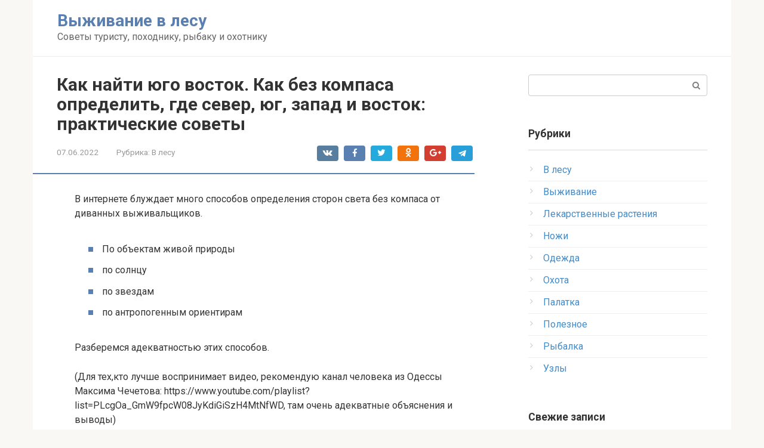

--- FILE ---
content_type: text/html; charset=UTF-8
request_url: https://survinat.com/kak-najti-jugo-vostok-kak-bez-kompasa-opredelit/
body_size: 32816
content:
<!DOCTYPE html>
<html lang="ru-RU">
<head>
<meta charset="UTF-8">
<meta name="viewport" content="width=device-width, initial-scale=1">
<meta name='robots' content='index, follow, max-image-preview:large, max-snippet:-1, max-video-preview:-1' />

	<!-- This site is optimized with the Yoast SEO plugin v26.6 - https://yoast.com/wordpress/plugins/seo/ -->
	<title>Как найти юго восток. Как без компаса определить, где север, юг, запад и восток: практические советы - Выживание в лесу</title>
	<link rel="canonical" href="https://survinat.com/kak-najti-jugo-vostok-kak-bez-kompasa-opredelit/" />
	<meta property="og:locale" content="ru_RU" />
	<meta property="og:type" content="article" />
	<meta property="og:title" content="Как найти юго восток. Как без компаса определить, где север, юг, запад и восток: практические советы - Выживание в лесу" />
	<meta property="og:description" content="В интернете блуждает много способов определения сторон света без компаса от диванных выживальщиков. По объектам живой природы по солнцу по звездам по антропогенным ориентирам Разберемся адекватностью этих способов...." />
	<meta property="og:url" content="https://survinat.com/kak-najti-jugo-vostok-kak-bez-kompasa-opredelit/" />
	<meta property="og:site_name" content="Выживание в лесу" />
	<meta property="article:published_time" content="2022-06-07T00:31:34+00:00" />
	<meta property="og:image" content="https://survinat.com/wp-content/uploads/2022/06/kak-najti-jugo-vostok-kak-bez-kompasa-opredelit_1-1.jpg" />
	<meta property="og:image:width" content="600" />
	<meta property="og:image:height" content="451" />
	<meta property="og:image:type" content="image/jpeg" />
	<meta name="author" content="admin" />
	<meta name="twitter:card" content="summary_large_image" />
	<script type="application/ld+json" class="yoast-schema-graph">{"@context":"https://schema.org","@graph":[{"@type":"WebPage","@id":"https://survinat.com/kak-najti-jugo-vostok-kak-bez-kompasa-opredelit/","url":"https://survinat.com/kak-najti-jugo-vostok-kak-bez-kompasa-opredelit/","name":"Как найти юго восток. Как без компаса определить, где север, юг, запад и восток: практические советы - Выживание в лесу","isPartOf":{"@id":"https://survinat.com/#website"},"primaryImageOfPage":{"@id":"https://survinat.com/kak-najti-jugo-vostok-kak-bez-kompasa-opredelit/#primaryimage"},"image":{"@id":"https://survinat.com/kak-najti-jugo-vostok-kak-bez-kompasa-opredelit/#primaryimage"},"thumbnailUrl":"https://survinat.com/wp-content/uploads/2024/01/kak-najti-jugo-vostok-kak-bez-kompasa-opredelit_1.jpg","datePublished":"2022-06-07T00:31:34+00:00","author":{"@id":"https://survinat.com/#/schema/person/601fc6528330b95c507939b968205547"},"breadcrumb":{"@id":"https://survinat.com/kak-najti-jugo-vostok-kak-bez-kompasa-opredelit/#breadcrumb"},"inLanguage":"ru-RU","potentialAction":[{"@type":"ReadAction","target":["https://survinat.com/kak-najti-jugo-vostok-kak-bez-kompasa-opredelit/"]}]},{"@type":"ImageObject","inLanguage":"ru-RU","@id":"https://survinat.com/kak-najti-jugo-vostok-kak-bez-kompasa-opredelit/#primaryimage","url":"https://survinat.com/wp-content/uploads/2024/01/kak-najti-jugo-vostok-kak-bez-kompasa-opredelit_1.jpg","contentUrl":"https://survinat.com/wp-content/uploads/2024/01/kak-najti-jugo-vostok-kak-bez-kompasa-opredelit_1.jpg","width":600,"height":451},{"@type":"BreadcrumbList","@id":"https://survinat.com/kak-najti-jugo-vostok-kak-bez-kompasa-opredelit/#breadcrumb","itemListElement":[{"@type":"ListItem","position":1,"name":"Home","item":"https://survinat.com/"},{"@type":"ListItem","position":2,"name":"Как найти юго восток. Как без компаса определить, где север, юг, запад и восток: практические советы"}]},{"@type":"WebSite","@id":"https://survinat.com/#website","url":"https://survinat.com/","name":"Survival in nature","description":"Советы туристу, походнику, рыбаку и охотнику","potentialAction":[{"@type":"SearchAction","target":{"@type":"EntryPoint","urlTemplate":"https://survinat.com/?s={search_term_string}"},"query-input":{"@type":"PropertyValueSpecification","valueRequired":true,"valueName":"search_term_string"}}],"inLanguage":"ru-RU"},{"@type":"Person","@id":"https://survinat.com/#/schema/person/601fc6528330b95c507939b968205547","name":"admin","image":{"@type":"ImageObject","inLanguage":"ru-RU","@id":"https://survinat.com/#/schema/person/image/","url":"https://secure.gravatar.com/avatar/4e23214e3e434f5361acf767ea4f33f50757e1793fcd478c0898159dd909899f?s=96&d=mm&r=g","contentUrl":"https://secure.gravatar.com/avatar/4e23214e3e434f5361acf767ea4f33f50757e1793fcd478c0898159dd909899f?s=96&d=mm&r=g","caption":"admin"}}]}</script>
	<!-- / Yoast SEO plugin. -->


<link rel='dns-prefetch' href='//fonts.googleapis.com' />
<link rel="alternate" title="oEmbed (JSON)" type="application/json+oembed" href="https://survinat.com/wp-json/oembed/1.0/embed?url=https%3A%2F%2Fsurvinat.com%2Fkak-najti-jugo-vostok-kak-bez-kompasa-opredelit%2F" />
<link rel="alternate" title="oEmbed (XML)" type="text/xml+oembed" href="https://survinat.com/wp-json/oembed/1.0/embed?url=https%3A%2F%2Fsurvinat.com%2Fkak-najti-jugo-vostok-kak-bez-kompasa-opredelit%2F&#038;format=xml" />
<style id='wp-img-auto-sizes-contain-inline-css' type='text/css'>
img:is([sizes=auto i],[sizes^="auto," i]){contain-intrinsic-size:3000px 1500px}
/*# sourceURL=wp-img-auto-sizes-contain-inline-css */
</style>
<style id='wp-emoji-styles-inline-css' type='text/css'>

	img.wp-smiley, img.emoji {
		display: inline !important;
		border: none !important;
		box-shadow: none !important;
		height: 1em !important;
		width: 1em !important;
		margin: 0 0.07em !important;
		vertical-align: -0.1em !important;
		background: none !important;
		padding: 0 !important;
	}
/*# sourceURL=wp-emoji-styles-inline-css */
</style>
<style id='wp-block-library-inline-css' type='text/css'>
:root{--wp-block-synced-color:#7a00df;--wp-block-synced-color--rgb:122,0,223;--wp-bound-block-color:var(--wp-block-synced-color);--wp-editor-canvas-background:#ddd;--wp-admin-theme-color:#007cba;--wp-admin-theme-color--rgb:0,124,186;--wp-admin-theme-color-darker-10:#006ba1;--wp-admin-theme-color-darker-10--rgb:0,107,160.5;--wp-admin-theme-color-darker-20:#005a87;--wp-admin-theme-color-darker-20--rgb:0,90,135;--wp-admin-border-width-focus:2px}@media (min-resolution:192dpi){:root{--wp-admin-border-width-focus:1.5px}}.wp-element-button{cursor:pointer}:root .has-very-light-gray-background-color{background-color:#eee}:root .has-very-dark-gray-background-color{background-color:#313131}:root .has-very-light-gray-color{color:#eee}:root .has-very-dark-gray-color{color:#313131}:root .has-vivid-green-cyan-to-vivid-cyan-blue-gradient-background{background:linear-gradient(135deg,#00d084,#0693e3)}:root .has-purple-crush-gradient-background{background:linear-gradient(135deg,#34e2e4,#4721fb 50%,#ab1dfe)}:root .has-hazy-dawn-gradient-background{background:linear-gradient(135deg,#faaca8,#dad0ec)}:root .has-subdued-olive-gradient-background{background:linear-gradient(135deg,#fafae1,#67a671)}:root .has-atomic-cream-gradient-background{background:linear-gradient(135deg,#fdd79a,#004a59)}:root .has-nightshade-gradient-background{background:linear-gradient(135deg,#330968,#31cdcf)}:root .has-midnight-gradient-background{background:linear-gradient(135deg,#020381,#2874fc)}:root{--wp--preset--font-size--normal:16px;--wp--preset--font-size--huge:42px}.has-regular-font-size{font-size:1em}.has-larger-font-size{font-size:2.625em}.has-normal-font-size{font-size:var(--wp--preset--font-size--normal)}.has-huge-font-size{font-size:var(--wp--preset--font-size--huge)}.has-text-align-center{text-align:center}.has-text-align-left{text-align:left}.has-text-align-right{text-align:right}.has-fit-text{white-space:nowrap!important}#end-resizable-editor-section{display:none}.aligncenter{clear:both}.items-justified-left{justify-content:flex-start}.items-justified-center{justify-content:center}.items-justified-right{justify-content:flex-end}.items-justified-space-between{justify-content:space-between}.screen-reader-text{border:0;clip-path:inset(50%);height:1px;margin:-1px;overflow:hidden;padding:0;position:absolute;width:1px;word-wrap:normal!important}.screen-reader-text:focus{background-color:#ddd;clip-path:none;color:#444;display:block;font-size:1em;height:auto;left:5px;line-height:normal;padding:15px 23px 14px;text-decoration:none;top:5px;width:auto;z-index:100000}html :where(.has-border-color){border-style:solid}html :where([style*=border-top-color]){border-top-style:solid}html :where([style*=border-right-color]){border-right-style:solid}html :where([style*=border-bottom-color]){border-bottom-style:solid}html :where([style*=border-left-color]){border-left-style:solid}html :where([style*=border-width]){border-style:solid}html :where([style*=border-top-width]){border-top-style:solid}html :where([style*=border-right-width]){border-right-style:solid}html :where([style*=border-bottom-width]){border-bottom-style:solid}html :where([style*=border-left-width]){border-left-style:solid}html :where(img[class*=wp-image-]){height:auto;max-width:100%}:where(figure){margin:0 0 1em}html :where(.is-position-sticky){--wp-admin--admin-bar--position-offset:var(--wp-admin--admin-bar--height,0px)}@media screen and (max-width:600px){html :where(.is-position-sticky){--wp-admin--admin-bar--position-offset:0px}}

/*# sourceURL=wp-block-library-inline-css */
</style><style id='global-styles-inline-css' type='text/css'>
:root{--wp--preset--aspect-ratio--square: 1;--wp--preset--aspect-ratio--4-3: 4/3;--wp--preset--aspect-ratio--3-4: 3/4;--wp--preset--aspect-ratio--3-2: 3/2;--wp--preset--aspect-ratio--2-3: 2/3;--wp--preset--aspect-ratio--16-9: 16/9;--wp--preset--aspect-ratio--9-16: 9/16;--wp--preset--color--black: #000000;--wp--preset--color--cyan-bluish-gray: #abb8c3;--wp--preset--color--white: #ffffff;--wp--preset--color--pale-pink: #f78da7;--wp--preset--color--vivid-red: #cf2e2e;--wp--preset--color--luminous-vivid-orange: #ff6900;--wp--preset--color--luminous-vivid-amber: #fcb900;--wp--preset--color--light-green-cyan: #7bdcb5;--wp--preset--color--vivid-green-cyan: #00d084;--wp--preset--color--pale-cyan-blue: #8ed1fc;--wp--preset--color--vivid-cyan-blue: #0693e3;--wp--preset--color--vivid-purple: #9b51e0;--wp--preset--gradient--vivid-cyan-blue-to-vivid-purple: linear-gradient(135deg,rgb(6,147,227) 0%,rgb(155,81,224) 100%);--wp--preset--gradient--light-green-cyan-to-vivid-green-cyan: linear-gradient(135deg,rgb(122,220,180) 0%,rgb(0,208,130) 100%);--wp--preset--gradient--luminous-vivid-amber-to-luminous-vivid-orange: linear-gradient(135deg,rgb(252,185,0) 0%,rgb(255,105,0) 100%);--wp--preset--gradient--luminous-vivid-orange-to-vivid-red: linear-gradient(135deg,rgb(255,105,0) 0%,rgb(207,46,46) 100%);--wp--preset--gradient--very-light-gray-to-cyan-bluish-gray: linear-gradient(135deg,rgb(238,238,238) 0%,rgb(169,184,195) 100%);--wp--preset--gradient--cool-to-warm-spectrum: linear-gradient(135deg,rgb(74,234,220) 0%,rgb(151,120,209) 20%,rgb(207,42,186) 40%,rgb(238,44,130) 60%,rgb(251,105,98) 80%,rgb(254,248,76) 100%);--wp--preset--gradient--blush-light-purple: linear-gradient(135deg,rgb(255,206,236) 0%,rgb(152,150,240) 100%);--wp--preset--gradient--blush-bordeaux: linear-gradient(135deg,rgb(254,205,165) 0%,rgb(254,45,45) 50%,rgb(107,0,62) 100%);--wp--preset--gradient--luminous-dusk: linear-gradient(135deg,rgb(255,203,112) 0%,rgb(199,81,192) 50%,rgb(65,88,208) 100%);--wp--preset--gradient--pale-ocean: linear-gradient(135deg,rgb(255,245,203) 0%,rgb(182,227,212) 50%,rgb(51,167,181) 100%);--wp--preset--gradient--electric-grass: linear-gradient(135deg,rgb(202,248,128) 0%,rgb(113,206,126) 100%);--wp--preset--gradient--midnight: linear-gradient(135deg,rgb(2,3,129) 0%,rgb(40,116,252) 100%);--wp--preset--font-size--small: 13px;--wp--preset--font-size--medium: 20px;--wp--preset--font-size--large: 36px;--wp--preset--font-size--x-large: 42px;--wp--preset--spacing--20: 0.44rem;--wp--preset--spacing--30: 0.67rem;--wp--preset--spacing--40: 1rem;--wp--preset--spacing--50: 1.5rem;--wp--preset--spacing--60: 2.25rem;--wp--preset--spacing--70: 3.38rem;--wp--preset--spacing--80: 5.06rem;--wp--preset--shadow--natural: 6px 6px 9px rgba(0, 0, 0, 0.2);--wp--preset--shadow--deep: 12px 12px 50px rgba(0, 0, 0, 0.4);--wp--preset--shadow--sharp: 6px 6px 0px rgba(0, 0, 0, 0.2);--wp--preset--shadow--outlined: 6px 6px 0px -3px rgb(255, 255, 255), 6px 6px rgb(0, 0, 0);--wp--preset--shadow--crisp: 6px 6px 0px rgb(0, 0, 0);}:where(.is-layout-flex){gap: 0.5em;}:where(.is-layout-grid){gap: 0.5em;}body .is-layout-flex{display: flex;}.is-layout-flex{flex-wrap: wrap;align-items: center;}.is-layout-flex > :is(*, div){margin: 0;}body .is-layout-grid{display: grid;}.is-layout-grid > :is(*, div){margin: 0;}:where(.wp-block-columns.is-layout-flex){gap: 2em;}:where(.wp-block-columns.is-layout-grid){gap: 2em;}:where(.wp-block-post-template.is-layout-flex){gap: 1.25em;}:where(.wp-block-post-template.is-layout-grid){gap: 1.25em;}.has-black-color{color: var(--wp--preset--color--black) !important;}.has-cyan-bluish-gray-color{color: var(--wp--preset--color--cyan-bluish-gray) !important;}.has-white-color{color: var(--wp--preset--color--white) !important;}.has-pale-pink-color{color: var(--wp--preset--color--pale-pink) !important;}.has-vivid-red-color{color: var(--wp--preset--color--vivid-red) !important;}.has-luminous-vivid-orange-color{color: var(--wp--preset--color--luminous-vivid-orange) !important;}.has-luminous-vivid-amber-color{color: var(--wp--preset--color--luminous-vivid-amber) !important;}.has-light-green-cyan-color{color: var(--wp--preset--color--light-green-cyan) !important;}.has-vivid-green-cyan-color{color: var(--wp--preset--color--vivid-green-cyan) !important;}.has-pale-cyan-blue-color{color: var(--wp--preset--color--pale-cyan-blue) !important;}.has-vivid-cyan-blue-color{color: var(--wp--preset--color--vivid-cyan-blue) !important;}.has-vivid-purple-color{color: var(--wp--preset--color--vivid-purple) !important;}.has-black-background-color{background-color: var(--wp--preset--color--black) !important;}.has-cyan-bluish-gray-background-color{background-color: var(--wp--preset--color--cyan-bluish-gray) !important;}.has-white-background-color{background-color: var(--wp--preset--color--white) !important;}.has-pale-pink-background-color{background-color: var(--wp--preset--color--pale-pink) !important;}.has-vivid-red-background-color{background-color: var(--wp--preset--color--vivid-red) !important;}.has-luminous-vivid-orange-background-color{background-color: var(--wp--preset--color--luminous-vivid-orange) !important;}.has-luminous-vivid-amber-background-color{background-color: var(--wp--preset--color--luminous-vivid-amber) !important;}.has-light-green-cyan-background-color{background-color: var(--wp--preset--color--light-green-cyan) !important;}.has-vivid-green-cyan-background-color{background-color: var(--wp--preset--color--vivid-green-cyan) !important;}.has-pale-cyan-blue-background-color{background-color: var(--wp--preset--color--pale-cyan-blue) !important;}.has-vivid-cyan-blue-background-color{background-color: var(--wp--preset--color--vivid-cyan-blue) !important;}.has-vivid-purple-background-color{background-color: var(--wp--preset--color--vivid-purple) !important;}.has-black-border-color{border-color: var(--wp--preset--color--black) !important;}.has-cyan-bluish-gray-border-color{border-color: var(--wp--preset--color--cyan-bluish-gray) !important;}.has-white-border-color{border-color: var(--wp--preset--color--white) !important;}.has-pale-pink-border-color{border-color: var(--wp--preset--color--pale-pink) !important;}.has-vivid-red-border-color{border-color: var(--wp--preset--color--vivid-red) !important;}.has-luminous-vivid-orange-border-color{border-color: var(--wp--preset--color--luminous-vivid-orange) !important;}.has-luminous-vivid-amber-border-color{border-color: var(--wp--preset--color--luminous-vivid-amber) !important;}.has-light-green-cyan-border-color{border-color: var(--wp--preset--color--light-green-cyan) !important;}.has-vivid-green-cyan-border-color{border-color: var(--wp--preset--color--vivid-green-cyan) !important;}.has-pale-cyan-blue-border-color{border-color: var(--wp--preset--color--pale-cyan-blue) !important;}.has-vivid-cyan-blue-border-color{border-color: var(--wp--preset--color--vivid-cyan-blue) !important;}.has-vivid-purple-border-color{border-color: var(--wp--preset--color--vivid-purple) !important;}.has-vivid-cyan-blue-to-vivid-purple-gradient-background{background: var(--wp--preset--gradient--vivid-cyan-blue-to-vivid-purple) !important;}.has-light-green-cyan-to-vivid-green-cyan-gradient-background{background: var(--wp--preset--gradient--light-green-cyan-to-vivid-green-cyan) !important;}.has-luminous-vivid-amber-to-luminous-vivid-orange-gradient-background{background: var(--wp--preset--gradient--luminous-vivid-amber-to-luminous-vivid-orange) !important;}.has-luminous-vivid-orange-to-vivid-red-gradient-background{background: var(--wp--preset--gradient--luminous-vivid-orange-to-vivid-red) !important;}.has-very-light-gray-to-cyan-bluish-gray-gradient-background{background: var(--wp--preset--gradient--very-light-gray-to-cyan-bluish-gray) !important;}.has-cool-to-warm-spectrum-gradient-background{background: var(--wp--preset--gradient--cool-to-warm-spectrum) !important;}.has-blush-light-purple-gradient-background{background: var(--wp--preset--gradient--blush-light-purple) !important;}.has-blush-bordeaux-gradient-background{background: var(--wp--preset--gradient--blush-bordeaux) !important;}.has-luminous-dusk-gradient-background{background: var(--wp--preset--gradient--luminous-dusk) !important;}.has-pale-ocean-gradient-background{background: var(--wp--preset--gradient--pale-ocean) !important;}.has-electric-grass-gradient-background{background: var(--wp--preset--gradient--electric-grass) !important;}.has-midnight-gradient-background{background: var(--wp--preset--gradient--midnight) !important;}.has-small-font-size{font-size: var(--wp--preset--font-size--small) !important;}.has-medium-font-size{font-size: var(--wp--preset--font-size--medium) !important;}.has-large-font-size{font-size: var(--wp--preset--font-size--large) !important;}.has-x-large-font-size{font-size: var(--wp--preset--font-size--x-large) !important;}
/*# sourceURL=global-styles-inline-css */
</style>

<style id='classic-theme-styles-inline-css' type='text/css'>
/*! This file is auto-generated */
.wp-block-button__link{color:#fff;background-color:#32373c;border-radius:9999px;box-shadow:none;text-decoration:none;padding:calc(.667em + 2px) calc(1.333em + 2px);font-size:1.125em}.wp-block-file__button{background:#32373c;color:#fff;text-decoration:none}
/*# sourceURL=/wp-includes/css/classic-themes.min.css */
</style>
<link rel='stylesheet' id='post_hit_counter-frontend-css' href='https://survinat.com/wp-content/plugins/post-hit-counter/assets/css/frontend.css?ver=1.3.2' type='text/css' media='all' />
<link rel='stylesheet' id='google-fonts-css' href='https://fonts.googleapis.com/css?family=Roboto%3A400%2C400i%2C700&#038;subset=cyrillic&#038;ver=6.9' type='text/css' media='all' />
<link rel='stylesheet' id='root-style-css' href='https://survinat.com/wp-content/themes/root/css/style.min.css?ver=2.1.2' type='text/css' media='all' />
<link rel='stylesheet' id='post_hit_counter-widget-css' href='https://survinat.com/wp-content/plugins/post-hit-counter/assets/css/widget.css?ver=1.3.2' type='text/css' media='all' />
<script type="text/javascript" src="https://survinat.com/wp-includes/js/jquery/jquery.min.js?ver=3.7.1" id="jquery-core-js"></script>
<script type="text/javascript" src="https://survinat.com/wp-includes/js/jquery/jquery-migrate.min.js?ver=3.4.1" id="jquery-migrate-js"></script>
<link rel="https://api.w.org/" href="https://survinat.com/wp-json/" /><link rel="alternate" title="JSON" type="application/json" href="https://survinat.com/wp-json/wp/v2/posts/10266" /><style>@media (min-width: 768px) {.site-header { background-repeat: no-repeat; }}@media (min-width: 768px) {.site-header { background-position: center center; }}.page-separator, .pagination .current, .pagination a.page-numbers:hover, .entry-content ul li:before, .btn, .comment-respond .form-submit input, .mob-hamburger span, .page-links__item { background-color: #5a80b1;}.spoiler-box, .entry-content ol li:before, .mob-hamburger, .inp:focus, .search-form__text:focus, .entry-content blockquote { border-color: #5a80b1;}.entry-content blockquote:before, .spoiler-box__title:after { color: #5a80b1;}a, .spanlink, .comment-reply-link, .pseudo-link, .root-pseudo-link { color: #428bca;}a:hover, a:focus, a:active, .spanlink:hover, .comment-reply-link:hover, .pseudo-link:hover { color: #e66212;}body { color: #333333;}.site-title, .site-title a { color: #5a80b1;}.main-navigation, .footer-navigation, .main-navigation ul li .sub-menu, .footer-navigation ul li .sub-menu { background-color: #5a80b1;}.main-navigation ul li a, .main-navigation ul li .removed-link, .footer-navigation ul li a, .footer-navigation ul li .removed-link { color: #ffffff;}body { font-family: "Roboto", Arial, "Helvetica Neue", Helvetica, Arial, sans-serif; }.entry-content h1, .entry-content h2, .entry-content h3, .entry-content h4, .entry-content h5, .entry-content h6, .entry-image__title h1, .entry-title { font-family: "Roboto", Arial, "Helvetica Neue", Helvetica, Arial, sans-serif; }@media (min-width: 576px) { body { font-size: 16px;} }@media (min-width: 576px) { body { line-height: 1.5;} }.scrolltop { background-color: #cccccc;}.scrolltop:after { color: #ffffff;}.scrolltop { width: 50px;}.scrolltop { height: 50px;}.scrolltop:after { content: "\f102"; }@media (max-width: 767px) { .scrolltop { display: none !important;} }</style>
<meta name="description" content="В интернете блуждает много способов определения сторон света без компаса от диванных выживальщиков. По объектам живой природы по солнцу по звездам по антропогенным ориентирам Разберемся адекватностью этих способов. (Для тех,кто" >
	
<link rel="canonical" href="https://survinat.com/kak-najti-jugo-vostok-kak-bez-kompasa-opredelit/" /> 
	
	
</head>

	
	
<body class="wp-singular post-template-default single single-post postid-10266 single-format-standard wp-theme-root ">
<div id="page" class="site">
	<a class="skip-link screen-reader-text" href="#main">Перейти к контенту</a>

    
	<header id="masthead" class="site-header container" itemscope itemtype="http://schema.org/WPHeader">
        <div class="site-header-inner ">
		<div class="site-branding">
			
						<div class="site-branding-container">

                <div class="site-title"><a href="https://survinat.com/">Выживание в лесу</a></div>
									<p class="site-description">Советы туристу, походнику, рыбаку и охотнику</p>
				
			</div>
					</div><!-- .site-branding -->

		<div class="top-menu">
					</div>

        <div class="mob-hamburger"><span></span></div>
        </div><!--.site-header-inner-->
	</header><!-- #masthead -->

    
    
        <nav id="site-navigation" class="main-navigation" style="display: none;"><ul id="header_menu"></ul></nav>
        <div class="container header-separator"></div>

    
    
	<div id="content" class="site-content container">

        

<div itemscope itemtype="http://schema.org/Article">

    
    

	<div id="primary" class="content-area">
		<main id="main" class="site-main">

			
			
<article id="post-10266" class="post-10266 post type-post status-publish format-standard has-post-thumbnail hentry category-v-lesu">

    
        <header class="entry-header">
                        <h1 class="entry-title" itemprop="headline">Как найти юго восток. Как без компаса определить, где север, юг, запад и восток: практические советы</h1>            
            
                        <div class="entry-meta">
                <span class="entry-date"><time itemprop="datePublished" datetime="2022-06-07">07.06.2022</time></span><span class="entry-category"><span class="hidden-xs">Рубрика:</span> <a href="https://survinat.com/category/v-lesu/" itemprop="articleSection">В лесу</a></span><span class="b-share b-share--small">


<span class="b-share__ico b-share__vk js-share-link" data-uri="http://vk.com/share.php?url=https%3A%2F%2Fsurvinat.com%2Fkak-najti-jugo-vostok-kak-bez-kompasa-opredelit%2F"></span>


<span class="b-share__ico b-share__fb js-share-link" data-uri="http://www.facebook.com/sharer.php?u=https%3A%2F%2Fsurvinat.com%2Fkak-najti-jugo-vostok-kak-bez-kompasa-opredelit%2F"></span>


<span class="b-share__ico b-share__tw js-share-link" data-uri="http://twitter.com/share?text=%D0%9A%D0%B0%D0%BA+%D0%BD%D0%B0%D0%B9%D1%82%D0%B8+%D1%8E%D0%B3%D0%BE+%D0%B2%D0%BE%D1%81%D1%82%D0%BE%D0%BA.+%D0%9A%D0%B0%D0%BA+%D0%B1%D0%B5%D0%B7+%D0%BA%D0%BE%D0%BC%D0%BF%D0%B0%D1%81%D0%B0+%D0%BE%D0%BF%D1%80%D0%B5%D0%B4%D0%B5%D0%BB%D0%B8%D1%82%D1%8C%2C+%D0%B3%D0%B4%D0%B5+%D1%81%D0%B5%D0%B2%D0%B5%D1%80%2C+%D1%8E%D0%B3%2C+%D0%B7%D0%B0%D0%BF%D0%B0%D0%B4+%D0%B8+%D0%B2%D0%BE%D1%81%D1%82%D0%BE%D0%BA%3A+%D0%BF%D1%80%D0%B0%D0%BA%D1%82%D0%B8%D1%87%D0%B5%D1%81%D0%BA%D0%B8%D0%B5+%D1%81%D0%BE%D0%B2%D0%B5%D1%82%D1%8B&url=https%3A%2F%2Fsurvinat.com%2Fkak-najti-jugo-vostok-kak-bez-kompasa-opredelit%2F"></span>


<span class="b-share__ico b-share__ok js-share-link" data-uri="https://connect.ok.ru/dk?st.cmd=WidgetSharePreview&service=odnoklassniki&st.shareUrl=https%3A%2F%2Fsurvinat.com%2Fkak-najti-jugo-vostok-kak-bez-kompasa-opredelit%2F"></span>


<span class="b-share__ico b-share__gp js-share-link" data-uri="https://plus.google.com/share?url=https%3A%2F%2Fsurvinat.com%2Fkak-najti-jugo-vostok-kak-bez-kompasa-opredelit%2F"></span>


<span class="b-share__ico b-share__whatsapp js-share-link js-share-link-no-window" data-uri="whatsapp://send?text=%D0%9A%D0%B0%D0%BA+%D0%BD%D0%B0%D0%B9%D1%82%D0%B8+%D1%8E%D0%B3%D0%BE+%D0%B2%D0%BE%D1%81%D1%82%D0%BE%D0%BA.+%D0%9A%D0%B0%D0%BA+%D0%B1%D0%B5%D0%B7+%D0%BA%D0%BE%D0%BC%D0%BF%D0%B0%D1%81%D0%B0+%D0%BE%D0%BF%D1%80%D0%B5%D0%B4%D0%B5%D0%BB%D0%B8%D1%82%D1%8C%2C+%D0%B3%D0%B4%D0%B5+%D1%81%D0%B5%D0%B2%D0%B5%D1%80%2C+%D1%8E%D0%B3%2C+%D0%B7%D0%B0%D0%BF%D0%B0%D0%B4+%D0%B8+%D0%B2%D0%BE%D1%81%D1%82%D0%BE%D0%BA%3A+%D0%BF%D1%80%D0%B0%D0%BA%D1%82%D0%B8%D1%87%D0%B5%D1%81%D0%BA%D0%B8%D0%B5+%D1%81%D0%BE%D0%B2%D0%B5%D1%82%D1%8B%20https%3A%2F%2Fsurvinat.com%2Fkak-najti-jugo-vostok-kak-bez-kompasa-opredelit%2F"></span>


<span class="b-share__ico b-share__viber js-share-link js-share-link-no-window" data-uri="viber://forward?text=%D0%9A%D0%B0%D0%BA+%D0%BD%D0%B0%D0%B9%D1%82%D0%B8+%D1%8E%D0%B3%D0%BE+%D0%B2%D0%BE%D1%81%D1%82%D0%BE%D0%BA.+%D0%9A%D0%B0%D0%BA+%D0%B1%D0%B5%D0%B7+%D0%BA%D0%BE%D0%BC%D0%BF%D0%B0%D1%81%D0%B0+%D0%BE%D0%BF%D1%80%D0%B5%D0%B4%D0%B5%D0%BB%D0%B8%D1%82%D1%8C%2C+%D0%B3%D0%B4%D0%B5+%D1%81%D0%B5%D0%B2%D0%B5%D1%80%2C+%D1%8E%D0%B3%2C+%D0%B7%D0%B0%D0%BF%D0%B0%D0%B4+%D0%B8+%D0%B2%D0%BE%D1%81%D1%82%D0%BE%D0%BA%3A+%D0%BF%D1%80%D0%B0%D0%BA%D1%82%D0%B8%D1%87%D0%B5%D1%81%D0%BA%D0%B8%D0%B5+%D1%81%D0%BE%D0%B2%D0%B5%D1%82%D1%8B%20https%3A%2F%2Fsurvinat.com%2Fkak-najti-jugo-vostok-kak-bez-kompasa-opredelit%2F"></span>


<span class="b-share__ico b-share__telegram js-share-link js-share-link-no-window" data-uri="https://telegram.me/share/url?url=https%3A%2F%2Fsurvinat.com%2Fkak-najti-jugo-vostok-kak-bez-kompasa-opredelit%2F&text=%D0%9A%D0%B0%D0%BA+%D0%BD%D0%B0%D0%B9%D1%82%D0%B8+%D1%8E%D0%B3%D0%BE+%D0%B2%D0%BE%D1%81%D1%82%D0%BE%D0%BA.+%D0%9A%D0%B0%D0%BA+%D0%B1%D0%B5%D0%B7+%D0%BA%D0%BE%D0%BC%D0%BF%D0%B0%D1%81%D0%B0+%D0%BE%D0%BF%D1%80%D0%B5%D0%B4%D0%B5%D0%BB%D0%B8%D1%82%D1%8C%2C+%D0%B3%D0%B4%D0%B5+%D1%81%D0%B5%D0%B2%D0%B5%D1%80%2C+%D1%8E%D0%B3%2C+%D0%B7%D0%B0%D0%BF%D0%B0%D0%B4+%D0%B8+%D0%B2%D0%BE%D1%81%D1%82%D0%BE%D0%BA%3A+%D0%BF%D1%80%D0%B0%D0%BA%D1%82%D0%B8%D1%87%D0%B5%D1%81%D0%BA%D0%B8%D0%B5+%D1%81%D0%BE%D0%B2%D0%B5%D1%82%D1%8B"></span>

</span>            </div><!-- .entry-meta -->
                    </header><!-- .entry-header -->


                    <div class="page-separator"></div>
        
    
	<div class="entry-content" itemprop="articleBody">
		<p>В интернете блуждает много способов определения сторон света без компаса от диванных выживальщиков.</p>
<ul>
<li>По объектам живой природы</li>
<li>по солнцу</li>
<li>по звездам</li>
<li>по антропогенным ориентирам</li>
</ul>
<p>Разберемся адекватностью этих способов.</p>
<p>(Для тех,кто лучше воспринимает видео, рекомендую канал человека из Одессы Максима Чечетова: https://www.youtube.com/playlist?list=PLcgOa_GmW9fpcW08JyKdiGiSzH4MtNfWD, там очень адекватные объяснения и выводы)</p>
<h2>Способы ориентирования по объектам живой природы:</h2>
<h3>По мху  (я должен был начать с этой классики, вы же понимаете)</h3>
<p>Теория: мох растет с самой темной/сырой стороны дерева/камня, а это север в северном полушарии.</p>
<p>Реальность: Он растет везде где хочет. Даже не в ущельях/оврагах, а обычном лесу на равнине</p>
<p><div style="text-align:center;"><img decoding="async" src="/wp-content/uploads/2022/06/kak-najti-jugo-vostok-kak-bez-kompasa-opredelit_1.jpg" title="Как найти юго восток. Как без компаса определить, где север, юг, запад и восток: практические советы" alt="Как найти юго восток. Как без компаса определить, где север, юг, запад и восток: практические советы" /></div>
<p>
фотка сделана в московском парке, а не в Австралии</p>
<p>Итого: бред полный.</p>
<h3>По веткам деревьев</h3>
<p>Теория: Ветки  тянутся к солнышку и с юга они длиннее</p>
<p>Реальность: Они растут куда хотят</p>
<p><div style="text-align:center;"><img decoding="async" src="/wp-content/uploads/2022/06/kak-najti-jugo-vostok-kak-bez-kompasa-opredelit_2.jpg" title="Как найти юго восток. Как без компаса определить, где север, юг, запад и восток: практические советы" alt="Как найти юго восток. Как без компаса определить, где север, юг, запад и восток: практические советы" /></div>
<p>
в том же самом московском парке фотографировал</p>
<p>Итого: бред полный</p>
<h3>По годовым кольцам стволов на пеньках спиленных деревьев</h3>
<p>Теория: Дерево лучше растет с южной стороны, и там годичные кольца будут толще</p>
<p>Реальность: Это не так. Видео с пеньками и компасом: https://www.youtube.com/watch?v=0JhmgFA1wf4</p>
<p>Картинка:</p>
<p><div style="text-align:center;"><img decoding="async" src="/wp-content/uploads/2022/06/kak-najti-jugo-vostok-kak-bez-kompasa-opredelit_3.jpg" title="Как найти юго восток. Как без компаса определить, где север, юг, запад и восток: практические советы" alt="Как найти юго восток. Как без компаса определить, где север, юг, запад и восток: практические советы" /></div>
</p>
<p></p>
<p>Итого: бред полный.</p>
<h3>Способы ориентирования по солнцу:</h3>
<h3>По направлению движения тени от палки</h3>
<p>Теория: ставим палку вертикально в солнечный день и смотрим куда показывает тень. Делаем на земле, куда падает кончик тени от палки, отметку (втыкаем веточку),  ждем немного, ставим вторую веточку опять на кончик тени. Соединяем две веточки прямой. Мы должны получить линию восток-запад.</p>
<p>Реальность: Работает на весеннее и осеннее равноденствие и недалеко от этих дат. Утром и вечером летом и зимой покажет ерунду. Годно в обед близко к экватору. Летом в приполярье может показать вообще любое направление (солнце не заходит). Долго.</p>
<p>Иллюстрации и подробности прекрасны в этом видео: https://youtu.be/lDWIZlyRO0w</p>
<p>Итого: Бред</p>
<h3>По самой короткой тени</h3>
<p>Теория: Самая короткая тень будет показывать на юг. Придется просидеть весь день отмечая камешками кончики тени от палки. Если ставить метки редко, то ошибка будет очень большой.</p>
<p>Реальность: вот и сидите весь день на месте. Пока не придут облака. А перед восходом будет целая ночь, чтобы выровнять площадку и воткнуть в неё палку.</p>
<p>https://www.youtube.com/watch?v=myrMt5OiipQ#038;feature=youtu.be#038;t=4m55s (с 4:.58 по 7:10)</p>
<p>Итого: на практике бесполезно. Или вы будете устраивать в безоблачные дни дневки на пути к цивилизации?</p>
<h3> По тени с использованием циркуля</h3>
<p>Теория: Втыкаем палку в землю. В любое время отмечаем место, куда падает конец тени от неё. Берем нитку/веревку. Замеряем ею расстояние от палки до нашей отметки. Чертим круг с таким радиусом. Ждем пока тень от палки (облака мы разогнали) пересечет круг еще раз. Соединяем эти две точки. Получившаяся линия будет линией запад-восток. Перпендикуляр к ней — север-юг.</p>
<p>Реальность: способ долгий и требует чистого неба и ровной площадки.</p>
<p>Тоже видео https://youtu.be/myrMt5OiipQ?t=7m10s  (с 7:10 по 9:26)</p>
<p>Итого:  самый точный способ из солнечных</p>
<h3>По солнцу и часам</h3>
<p>Теория: Солнце проходит по небу 15 градусов за час времени. А по циферблату наручных часов со стрелками (он почему-то поделен на 12 часов в этом мире, т.е.</p>
<p> по нему солнце идет в два раза медленней) 30 градусов за час времени.</p>
<p> Повернув такие часы так, чтобы часовая стрелка смотрела на солнце, и, проведя биссектрису (делим угол пополам) между стрелкой часовой и 12 часами на циферблате, получим направление на юг в северном полушарии (в южном наоборот).</p>
<p>Можно использовать и не стрелочные часы. В 12 часов среднего солнечного времени солнце на юге (у нас на часах часы выставлены по поясному времени, поэтому лучше, отправляясь выживать, заранее узнать во сколько солнце в зените именно в этой местности).</p>
<blockquote>
<p> Используя этот способ, сначала надо понять, через сколько времени будет полдень, или сколько времени с него прошло. И отложить соответствующий угол к налево (если полдня еще не было) или направо (если уже полдень был).</p>
</blockquote>
<p> В южном полушарии лево и право поменяются местами.</p>
<p>https://youtu.be/myrMt5OiipQ?t=19m30s (с 19:30)</p>
<p>Как определять углы в полевых условиях: https://youtu.be/O44u3rPzsjs</p>
<p>Реальность: Вся ерунда в том, что углы эти надо откладывать по плоскости небесного экватора, а не по горизонту, что на практике не осуществимо.</p>
<p>И помним, что часы у нас стоят скорее всего по тому часовому поясу, который принят в этом регионе, а когда мы отправлялись выживать, то не посмотрели когда в этой местности полдень.</p>
<p> Разница поясного времени с средним солнечным (реальным по солнцу) даст еще ошибку.</p>
<blockquote>
<p> Из-за эллиптичности орбиты Земли и наклона земной оси положение солнца сдвигается относительно сторон горизонта в течение года на +- 15 минут (кому интересно загуглите &ldquo;уравнение времени&rdquo;).</p>
</blockquote>
<p>Итого: Не универсально. Работает в высоких широтах в зимнее время. Сложно. Требует часов и расчетов, чтобы построить уравнение времени.</p>
<h3>По звездам</h3>
<p>Все способы сразу можно посмотреть тут: https://youtu.be/QNF68MokbFE</p>
<h3>Нахождение Полярной звезды по ковшу созвездия Большая медведица</h3>
<p>Теория: Полярная звезда висит прямо над Северным полюсом. Смотря на неё, вы смотрите на север. Как её найти показано на рисунке</p>
<p><div style="text-align:center;"><img decoding="async" src="/wp-content/uploads/2022/06/kak-najti-jugo-vostok-kak-bez-kompasa-opredelit_1.png" title="Как найти юго восток. Как без компаса определить, где север, юг, запад и восток: практические советы" alt="Как найти юго восток. Как без компаса определить, где север, юг, запад и восток: практические советы" /></div>
<p></p>
<div style="text-align:center;"><img decoding="async" src="/wp-content/uploads/2022/06/kak-najti-jugo-vostok-kak-bez-kompasa-opredelit_2.png" title="Как найти юго восток. Как без компаса определить, где север, юг, запад и восток: практические советы" alt="Как найти юго восток. Как без компаса определить, где север, юг, запад и восток: практические советы" /></div>
</p>
<p></p>
<p>Реальность: просто, быстро удобно. Нужно только чистое небо. В южном полушарии Малая медведица и Полярная звезда не видны.</p>
<p>Итого: самый простой, известный и надежный способ. Применим только для северного полушария.</p>
<h3>Нахождение Полярной звезды по созвездию Кассиопея</h3>
<p>Теория:  Полярная звезда висит прямо над Северным полюсом. Смотря на неё — вы смотрите на север. Как её найти показано на рисунке</p>
<p><div style="text-align:center;"><img decoding="async" src="/wp-content/uploads/2022/06/kak-najti-jugo-vostok-kak-bez-kompasa-opredelit_3.png" title="Как найти юго восток. Как без компаса определить, где север, юг, запад и восток: практические советы" alt="Как найти юго восток. Как без компаса определить, где север, юг, запад и восток: практические советы" /></div>
<p></p>
<div style="text-align:center;"><img decoding="async" src="/wp-content/uploads/2022/06/kak-najti-jugo-vostok-kak-bez-kompasa-opredelit_7.png" title="Как найти юго восток. Как без компаса определить, где север, юг, запад и восток: практические советы" alt="Как найти юго восток. Как без компаса определить, где север, юг, запад и восток: практические советы" /></div>
</p>
<p></p>
<p>Итого: Если Большая медведица закрыта облаками/деревьями/горами, этот способ выручит вас. Также можно прикинуть где север в южном полушарии, так как созвездие иногда появляется там.</p>
<h3>Нахождение Полярной звезды по созвездию Орион</h3>
<p>Теория:  Полярная звезда висит прямо над Северным полюсом. Смотря на неё — вы смотрите на север. Как её найти показано на рисунке</p>
<p><div style="text-align:center;"><img decoding="async" src="/wp-content/uploads/2022/06/kak-najti-jugo-vostok-kak-bez-kompasa-opredelit_4.png" title="Как найти юго восток. Как без компаса определить, где север, юг, запад и восток: практические советы" alt="Как найти юго восток. Как без компаса определить, где север, юг, запад и восток: практические советы" /></div>
<p></p>
<div style="text-align:center;"><img decoding="async" src="/wp-content/uploads/2022/06/kak-najti-jugo-vostok-kak-bez-kompasa-opredelit_5.png" title="Как найти юго восток. Как без компаса определить, где север, юг, запад и восток: практические советы" alt="Как найти юго восток. Как без компаса определить, где север, юг, запад и восток: практические советы" /></div>
</p>
<p></p>
<p>Реальность. Полярную звезду найти сложнее по Ориону, чем по Кассиопее или Большой медведице. Созвездие Орион близко к плоскости небесного экватора, в России видно не всегда: поздней осенью, зимой, ранней весной. Зато иногда его видно в Южном полушарии и можно прикинуть где север там.</p>
<p>Итого: соберетесь к экватору или южнее от него — освежите это правило в голове, в северном полушарии вызовет только геморой.</p>
<h3>Нахождение юга по созвездию Южный крест и звездам Хадар и Ригель Кентаурус (оба в созвездии Кентавра)</h3>
<p>Теория: люди в южном полушарии мало того, что ходят вверх ногами, так еще и не имеют звезд, находящихся прямо над Южным полюсом. Приходится им страдать.</p>
<p><div style="text-align:center;"><img decoding="async" src="/wp-content/uploads/2022/06/kak-najti-jugo-vostok-kak-bez-kompasa-opredelit_6.png" title="Как найти юго восток. Как без компаса определить, где север, юг, запад и восток: практические советы" alt="Как найти юго восток. Как без компаса определить, где север, юг, запад и восток: практические советы" /></div>
</p>
<p></p>
<p>Реальность: созвездие не в любой момент ночи видно даже в южном полушарии. В областях близких к экватору может быть очень низко над горизонтом. Сложно и легко ошибиться.</p>
<p>Итого: А что  ж еще делать в южном полушарии?</p>
<h3>По антропогенным объектам</h3>
<h3>По религиозным сооружениям</h3>
<p>Теория: Косые палочки крестов православных церквей показывают верхом на север, католические церкви ориентированы запад-восток, пагоды, буддийские монастыри фасадами обращены на юг.</p>
<p>Реальность.Никому не известно как какая конфессия следит за выполнением своих СНИПов.</p>
<p> В России встреченные мною православные церкви были с правильно ориентированными крестами (кресты в памятных местах, горах, поморские кресты установленные в качестве ориентиров этому правилу не соответствовали). Как это происходит в например Армянской православной церквях или других патриархиях, у униатов мне не известно.</p>
<p>Итого: на всё воля Божия</p>
<h3>По антеннам спутникового телевидения в частных домах/квартирах</h3>
<p>Теория: спутниковые тарелки направлены на геостационарные спутники, которые летают над экватором, т.е указывают на юг в северном полушарии и на север в южном.</p>
<p>Реальность: Геостационарные спутники действительно размещены над экватором, и сектор Земли, на который они могут вещать, не большой.</p>
<p> Однако тарелка, расположенная близко к экватору, может &ldquo;уловить&rdquo; сигнал от соседнего спутника, находящегося чуть западнее или восточнее от строгого азимута на юг. Близко к экватору можно найти тарелки, висящие на одном доме и направленные на разные спутники.</p>
<blockquote>
<p> У жителей высоких широт такого шанса нет. До них &ldquo;добьет&rdquo; спутник, висящий прямо на юге (севере для жителей южного полушария).</p>
</blockquote>
<p>Антенна на N 44°12′<br />
Это не две спутниковые антенны. Вторая — чтобы запутать путешественника. Тарелки на башнях сотовой связи тоже не спутниковые антенны.</p>
<p>Итого: Чем дальше от экватора, тем способ точнее.</p>
<h3>По нумерации лесных кварталов на столбах между просек</h3>
<p>Теория: Лесники поделили просеками, идущими с севера на юг и с запада на восток, лес на квадраты (лесные кварталы), которые пронумеровали с запада на восток с севера на юг. На пересечении просек поставили столбики на которых есть 4 числа. Грань столбика между двумя самыми маленькими числами указывает на север.</p>
<p>Реальность: Не всегда просеки идут с севера на юг и с запада на восток. Иногда они расположены под углом. О том, что столбиков может не быть (сгнили/не нашли/не поставили) и говорить не приходится.</p>
<p>Внезапно просеки решили поменять направление</p>
<p>Видео про это: https://youtu.be/WuF7InqukFM</p>
<blockquote>
<p>Итого: Всё-таки косые просеки встречаются редко. Если уж совсем ничего не остается — ориентируйтесь по столбикам, по крайней мере передвижение по просеке будет в разы быстрей, чем по девственному лесу, и шансов раньше выйти к людям больше.</p>
</blockquote>
<p>Другие статьи по теме навигации и картографии читайте на соответствующем разделе на сайте: /category/maps_and_navigation/</p>
<h2>Как определить без компаса, где север, а где юг</h2>
<p>Благодаря передовым технологиям сегодня сложно заблудиться на незнакомой местности. Но вполне вероятны ситуации, когда человек оказывается без связи или компаса в лесу или в горах, а, может быть, и в незнакомом городе. Тогда проблема, как определить, где север без компаса, становится жизненно важной.</p>
<p>В подобной ситуации могут выручить простые принципы ориентирования по косвенным признакам, которые использовались в давние времена. Они требуют небольших теоретических знаний по биологии и астрономии и практических навыков.</p>
<h3>Ориентирование по солнцу</h3>
<ul>
<li>Существует множество простых способов ориентирования. Эта задача легче всего выполняется днём, при солнечной погоде. Если, стоя спиной к солнцу, развести в стороны руки, то по левую окажется запад, а по правую – восток. Лицо же будет обращено к северу. На местности, относящейся к Южному полушарию, всё будет наоборот.</li>
<li>Одним из методов нахождения сторон света является теневой. Для его применения требуется палка или колышек. Чем он длиннее, тем точнее будут измерения. Вместо них можно использовать какой-либо неподвижный объект, желательно с острой верхушкой, для получения более точных данных.</li>
</ul>
<p>Согласно этому методу:</p>
<ul>
<li>нужно вбить колышек в землю так, чтобы на поверхности была видна тень от него;</li>
<li>отметить конец тени любым подручным предметом, можно просто камешком;</li>
<li>минут через 30-40 фиксируется очередное положение тени, отбрасываемой колышком;</li>
<li>если отмеченные точки соединить отрезком, его концы укажут на запад и восток, соответственно, узнать нахождение юга и севера уже не составит труда.</li>
</ul>
<p>Учитывая, что солнце двигается с востока на запад, нетрудно догадаться, куда указывает каждый конец. Чтобы понять, где находится север, следует провести ещё одну прямую, которая будет перпендикулярна первой. Теневой метод непригоден для полярных широт, которые расположены выше 60 параллели.</p>
<ul>
<li>Можно найти стороны света с помощью самых обычных часов, оборудованных стрелками и циферблатом, которые найдутся почти в каждой комнате:</li>
<li>положить их на ровную поверхность, повернув часовую стрелку в сторону светила;</li>
<li>между отрезком, соединяющим центр циферблата с отметкой 12:00, и стрелкой образуется острый угол, его биссектриса своими концами протянется на юг и север.</li>
</ul>
<p><div style="text-align:center;"><img decoding="async" src="/wp-content/uploads/2022/06/kak-najti-jugo-vostok-kak-bez-kompasa-opredelit_4.jpg" title="Как найти юго восток. Как без компаса определить, где север, юг, запад и восток: практические советы" alt="Как найти юго восток. Как без компаса определить, где север, юг, запад и восток: практические советы" /></div>
</p>
<p></p>
<p>Чтобы вычислить стороны по часам, надо вспомнить об особенностях движения солнца. Если объект расположен в Северном полушарии, для него в полдень светило будет на юге, и наоборот.</p>
<p> При переходе на летнее время вторая сторона угла лежит на отрезке, соединяющем центр циферблата с отметкой 1:00. При отсутствии обычных часов могут помочь и электронные.</p>
<p> Посмотрев на время, надо просто представить себе, где бы располагалась часовая стрелка, и развернуть часы в этом направлении к солнцу.</p>
<ul>
<li>Некоторые люди пытаются обустроить свой дом согласно законам Фэн шуй или другим правилам, для чего приходится находить север в квартире. В подобных случаях также можно воспользоваться солнечной погодой и часами. До двенадцати часов дня направление на юг находится справа от солнца, а позже – слева.</li>
<li>Для туриста, находящегося за рубежом и заблудившегося в незнакомом городе, может оказаться полезным небольшой совет. В помещении любого храма алтарь обращен к востоку. Если он находится справа, то лицо будет обращено к северу.</li>
<li>Перечисленные способы могут помочь в нахождении сторон света в присутствии солнца. Если же день облачный или ненастный, невозможно точно понять, как определить, а где север. В этом случае придётся искать другие ориентиры.</li>
</ul>
<p>Одним из них может стать обычная иголочка:</p>
<ul>
<li>надо её намагнитить, потерев о свитер или волосы;</li>
<li>закрепить на деревянной корочке или листочке и опустить в сосуд с водой или небольшую лужу;</li>
<li>расположение иголки покажет направление север-юг.</li>
</ul>
<p>Однако этот метод требует вспомогательных данных, так как он не указывает, который именно из концов иголки направлен на север.</p>
<h3>Способы ориентации с помощью звёзд</h3>
<p>Как же определить, а где север и где юг ночью, при свете звёзд?</p>
<ul>
<li>В ясную звёздную ночь традиционным ориентиром всегда была Полярная звезда. В Северном полушарии она указывает северное направление:</li>
<li>сначала надо в ковше Большой Медведицы выбрать наиболее удалённые от хвоста две звезды;</li>
<li>соединив их воображаемым отрезком, нужно продолжить его вверх на пятикратное расстояние;</li>
<li>его конец укажет на конечную звезду в хвосте Малой Медведицы.</li>
</ul>
<p>Она и носит название Полярной. Такой способ вычисления сторон света считается наиболее точным. Чтобы понять, как определить, а где север и юг, запад и восток, надо представить себе прямую, протянутую от Полярной звезды и перпендикулярную поверхности земли. Она покажет как раз направление к северу.</p>
<p><div style="text-align:center;"><img decoding="async" src="/wp-content/uploads/2022/06/kak-najti-jugo-vostok-kak-bez-kompasa-opredelit_5.jpg" title="Как найти юго восток. Как без компаса определить, где север, юг, запад и восток: практические советы" alt="Как найти юго восток. Как без компаса определить, где север, юг, запад и восток: практические советы" /></div>
</p>
<p></p>
<p>Другие стороны уже нетрудно будет найти. Однако Полярная звезда не является самой яркой в этой части небосклона, поэтому лучше за ориентир взять ковш Малой Медведицы.</p>
<ul>
<li>В Южном полушарии невозможно видеть Полярную звезду, здесь ориентиром может послужить Южный Крест. Из пяти звёзд этого созвездия четыре более яркие, они расположены в форме креста, смещённого к одному из концов. А как определить, а где же юг без компаса? Если соединить отрезком две звезды, находящиеся на концах большей оси креста, и в воображении продолжить на пятикратное расстояние, его конец укажет некоторую точку на небосклоне. Проведённый из неё перпендикуляр к земле будет ориентиром в южном направлении, он поможет найти и другие части света.</li>
<li>Из всех частей света хорошо просматривается созвездие Ориона. В нём надо найти три яркие звезды, составляющие пояс Ориона – они расположены рядом и тянутся с запада на восток. Переведя взгляд выше, следует мысленно представить себе голову и руки. Это направление и будет указывать на север.</li>
</ul>
<h3>Природные ориентиры</h3>
<p>Находясь на местности впервые, надо вспомнить школьные уроки по географии:</p>
<ul>
<li>на стволах деревьев, камнях и пнях северная сторона более густо покрыта мхом;</li>
<li>весной при таянии снега у основания деревьев образуются лунки, вытянутые к югу;</li>
<li>с северной стороны на деревьях появляются древесные грибы;</li>
<li>если деревья растут редко, то у них с северной стороны сучьев гораздо меньше, в этом плане особенно выделяются ели;</li>
<li>муравейники обычно располагаются с южной стороны пней или кустарников, отсюда они также более пологие;</li>
<li>находясь в горах, надо присмотреться к окружающим деревьям – на северных склонах обычно растут в основной массе хвойные, бук, а на южных – дубовые и сосновые рощи;</li>
<li>проталинки быстрее появляются на южных склонах;</li>
<li>с южной стороны ягоды на кустарниках созревают быстрее.</li>
</ul>
<p>Однако нельзя полагаться только на один признак. Сравнив несколько показателей, надо сделать правильный вывод.</p>
<p>Ещё один способ нахождения частей света по часам заключается в отслеживании передвижения солнца по небосклону. Рано утром оно восходит на востоке, а в 10:00 находится на юго-востоке.</p>
<p> Ровно в полдень светило расположено на юге, в четыре часа дня оно светит на юго-западе, а в семь вечера – уже на западе. Эти показатели тоже достаточно приблизительны и зависят от времени года: солнце появляется раньше или позже.</p>
<p> Тем не менее, знание этой информации может пригодиться.</p>
<blockquote></blockquote>
<blockquote>
<p>Для того чтобы научиться правильно ориентироваться, нужно хорошо разбираться в сторонах света. Кроме того, любой метод требует определённой тренировки. Поэтому лучше потратить некоторое время и заранее приобрести небольшой опыт в ориентировании на местности.</p>
</blockquote>
<h2>Как определить стороны света без компаса │ как узнать стороны света без компаса</h2>
<p>Определить стороны света по солнцу</p>
<p>Случается такое, что во время путешествия потерян компас и карта, а местность при этом незнакомая. Чтобы выйти к ближайшему населенному пункту, нужно ориентироваться, в какую сторону идти. Как определить стороны света без компаса? На самом деле, таких способов масса, главное при этом – уметь ими пользоваться, и включить свою наблюдательность.</p>
<h3>Способ №1. Используем компас онлайн</h3>
<p>Чтобы определить расположение вашей квартиры относительно сторон света, а также понять, куда выходят окна вашей комнаты, можно воспользоваться онлайн картой от Гугла ниже.</p>
<p>Данная карта со сторонами света корректно работает с браузером &laquo;Гугл Хром&raquo; и прочими браузерами на ядре &laquo;Chromium&raquo;, а вот при работе с &laquo;Firerox&raquo; у ресурса наблюдаются проблемы.</p>
<p>Принцип работы данного сервиса состоит в следующем. На экране расположен большой компас, вам будет лишь необходимо найти на карте ваш город, а затем ваш дом, и в соответствии с изображением компаса (N- север, S – юг, W – запад, E – восток) просмотреть, на какую сторону света направлены окна вашего дома. Затем, относительно этого, вы сможете понять, насколько правильно вы спите.</p>
<p>Фен-шуй считает, что если ваша голова во время сна расположена на:</p>
<ul>
<li>Север – то это помогает развитию интуиции;</li>
<li>Северо-восток – поможет в научной деятельности;</li>
<li>Восток – гарантирует спокойный сон;</li>
<li>Юго-восток – поможет в развитии целеустремленности;</li>
<li>Юг – подарит славу и репутацию;</li>
<li>Юго-запад – придаст помощь в Любви;</li>
<li>Запад – дарует плодородие;</li>
<li>Северо-запад – обеспечит верную дружбу.Расположение тела человека во время сна по фен-шуй очень важно</li>
</ul>
<h3>Как найти стороны света без компаса по природным явлениям</h3>
<p>Стороны света по природным явлениям</p>
<p>Если наблюдать за определенными природными явлениями, тоже можно найти нужную сторону света. Это довольно субъективный метод, но часто он бывает очень точным, особенно, если собрать несколько факторов воедино.</p>
<ol>
<li>Если понаблюдать за муравейниками, можно заметить, что все они расположены с южной стороны дерева. При этом пологий его склон находится на юге, а крутой – на севере.</li>
<li>Мох и лишайник всегда покрывают северную часть древесных стволов, камней, пней и прочих лесных объектов.</li>
<li>Если летний день жаркий, можно заметить, что с южной стороны хвойного дерева выступают капельки смолы.</li>
<li>Наверняка все знают, что весной птицы направляются на север, а осенью – на юг. Можно понаблюдать за массовым перелетом, чтобы определиться со стороной света.</li>
<li>Обычно грибы растут с северной стороны дерева у его корней.</li>
<li>Если вы находитесь в поле, можно найти подсолнухи. Они всегда поворачиваются цветком на восток.</li>
<li>Летом большие лесные валуны увлажнены с северной части больше, чем с южной.</li>
<li>Если вы нашли срезанный пенек, стоит посмотреть на кольца его среза: они всегда больше наклонены в северную сторону.</li>
</ol>
<p>Эти наблюдения помогут сориентироваться летом, весной или осенью в лесу и найти нужную сторону света. Зимой стоит применять другие методы.</p>
<h3>Способ №3. Понаблюдайте за восходом и закатом солнца</h3>
<p>Как известно, наше светило встаёт на востоке, и заходит на западе. Потому если встанете таким образом, что правая рука показывает на место восхода солнца (на восток), левая – на место, где солнце заходит (на запад), то впереди от вас будет север, а позади – юг. И никакой онлайн компас не нужен для определения стороны света в квартире.</p>
<p>Понаблюдайте, где встаёт, а где заходит солнце</p>
<h3>Китайская наука</h3>
<p>Если вы увлекаетесь искусством фэн-шуй, наверняка вам известно, что для благополучия в жизни нужно активизировать определенные зоны в своем жилище. Давайте выясним, как определить стороны света в квартире по фэн-шуй. Но для начала вспомним местонахождение каждой зоны.</p>
<p> Юг – известность, самореализация. Север – карьера. Восток – семья и здоровье. Запад – дети и творчество. Юго-запад – любовь и брачные узы. Северо-запад – покровители и путешествия. Юго-восток – финансовый успех. Северо-восток – мудрость. Теперь можно и к расчетам перейти.</p>
<h3>Багуа</h3>
<p>Этот способ самый легкий. Вам нужно просто нарисовать на картоне схему Багуа и вырезать ее. Можно воспользоваться и готовой схемой из интернета.</p>
<p> Нарисуйте план вашей квартиры, используя масштаб, аналогичный схеме. Помните, куда выходят ваши окна? Багуа нужно будет повернуть в зеркальном отражении.</p>
<p> Например, если окна смотрят на запад, стену с окнами на плане квартиры надо соединить с востоком на схеме Багуа.</p>
<h3>Способ №4. Воспользуйтесь обычной иголкой для определения части света в квартире</h3>
<p>Данный способ предполагает использование вместо онлайн компаса обычной намагниченной иголкой. Для этого вам понадобится НЕ металлическая посудина с водой (или маслом), какой-либо плавучий материал (например, листок дерева, пенопласт, кусочек коры и др.).</p>
<p> А также предварительно намагниченная обычная небольшая иголка (вместо стандартного магнита можно использовать обычные ножницы, которыми можно намагнитить иголку).</p>
<blockquote>
<p> Положите на жидкость в посудине плавучий материал (к примеру, лист), а затем на данный плавучий материал положите намагниченную иголку.</p>
</blockquote>
<p>Иголка повернётся сторонами к северу-югу. Как это выглядит, можно просмотреть на данном видео.</p>
<h2>Как определить где находится Север, Юг, Запад, Восток</h2>
<p>Где находится восток, знают многие люди. Он находится там, где встает солнце, так как это, прежде всего, сторона света, определяемая направлением вращения Земли. Поэтому в раннее безоблачное утро мы видим его на востоке. Как определить его место нахождения в пасмурный день, когда все небо покрыто облаками, в вечернее или в ночное время? Это можно сделать определенными способами. Кроме того, востоком называют ряд стран и часто можно услышать такие определения: страны Ближнего Востока, центрально-восточные страны, Дальний Восток.</p>
<h3>Где находится восток на географических картах</h3>
<p>При просмотре географической карты, мы можем увидеть, что в верхнем углу расположен значок, который носит название &laquo;Роза ветров&raquo;. Он показывает направления частей света.</p>
<p> Направление на юг и север ориентировано условно на географические полюса земли. На карте север находится вверху, а юг внизу.</p>
<p> Они располагаются один напротив другого и соединяются по прямой линии, то есть угол между ними составляет 180 градусов.</p>
<blockquote>
<p>Где находится восток на карте? Перпендикулярно направлению север – юг. Если из центра прямой, соединяющей их, провести пересекающую под углом 90 градусов прямую, то мы получим направления двух других частей света – востока и запада.</p>
</blockquote>
<p> Если мы смотрим на карту, то восток располагается со стороны правой руки, а запад – с левой. Другими словами, если мы смотрим на север, то восток будет всегда со стороны правой руки.</p>
<p> Теперь мы знаем, где находится север, юг, запад и восток на географической карте.</p>
<h3>Определяем восток при помощи компаса</h3>
<p>Самый надежный способ сориентироваться на местности – при помощи компаса.</p>
<ul>
<li>Нужно положить прибор на горизонтальную поверхность и снять фиксатор. С помощью компаса, где находится восток, определить будет проще всего.</li>
<li>Освободившись, намагниченная стрелка повернется на север, она обязательно будет помечена белым, красным или зеленым цветом, и чаще всего, кончик ее выполнен в виде треугольника.</li>
<li>Необходимо повернуть корпус прибора так, чтобы буква N расположилась под намагниченной стрелкой. Это будет север.</li>
</ul>
<p>Направление востока отмечено латинской буквой Е или русской &laquo;В&raquo;. Но как определить такие стороны света, как, например, северо-восток. Где находится? Он протянется в направлении метки &laquo;СВ&raquo; на компасах, проведенных в России, или NE на приборах иностранного производства.</p>
<h3>Как определить, где находится восток на местности при помощи мха или коры деревьев</h3>
<p>Со времен обучения в школе мы знаем, что солнце в первую половину дня находится на востоке, а после полудня – на западе. В полдень солнце будет указывать на юг. В случае, когда на небосклоне тучи, и нашего светила не видно, то сориентироваться можно при помощи мха или коры деревьев. Хорошо известно, что мох всегда растет на северной стороне, а кора деревьев с севера всегда толще.</p>
<p>Таким образом, определив северное направление, нужно повернуться лицом на север, а восток будет располагаться справа. Таким образом, мы можем определить, где находится север, восток и запад, который находится со стороны левой руки.</p>
<h3>Как сориентироваться по тени</h3>
<p>Сориентироваться и определить положение востока можно и по тени. Для этого необходимо:</p>
<ul>
<li>Воткнуть в землю колышек или палку, чтобы она выступала над поверхностью земли на 1 метр.</li>
<li>Отметить точку окончания отбрасываемой тени, засечь время.</li>
<li>Через 15 минут отметить еще одну точку окончания отбрасываемой тени.</li>
<li>Через эти две точки проведите прямую линию, первая точка укажет направление запада, вторая покажет, где находится восток, юг будет перед вами, а напротив его – север.
</li>
</ul>
<h3>Ориентируемся по христианским храмам</h3>
<p>Если в городе имеется православный или любой другой христианский храм или часовня, то определить положение востока не составит труда, так как центральный вход в эти культовые сооружения ориентирован строго на восток. Где находится юг, запад, а также север будет нетрудно определить. Если вы стоите глядя строго на восток, то с левой стороны у вас будет север, с правой – юг, а позади – запад.</p>
<h3>Определяем, где находится восток по расположению Полярной звезды</h3>
<p>Из школьной географии мы знаем, что Полярная звезда расположена вблизи Северного полюса. Это самая яркая звезда европейского небосклона и находится она в созвездии Малой Медведицы, в самом конце ее хвоста. Она с давних пор служила ориентиром для мореходов и путешественников. По ней можно легко определить, где находится Север. С течением ночи ее положение остается неизменным.</p>
<p>Встав к ней лицом, мы определим, где находится восток. Он будет у нас с правой стороны. Следует учитывать, что разница межу истинным положением севера и Полярной звезды составляет один градус. Но это не большая погрешность для простого человека. Свое название звезда получила вследствие того, что указывает на Северный полюс. В южном полушарии такой звезды нет.</p>
<h3>Ориентирование при помощи ручных часов без компаса</h3>
<p>Если с собой нет компаса, то определить, где находится юг, запад, восток и север можно при наличии наручных механических часов и солнечного дня. Для этого:</p>
<ul>
<li>Расположить часы горизонтально.</li>
<li>Часовая стрелка должна указывала на солнце.</li>
<li>Угол между часовой стрелкой и 12-часовой отметкой соединяем прямой и делим пополам.</li>
<li>Линия, перпендикулярно проходящая через середину, указывает точно на юг. До 12 часов дня солнце будет слева, а после 12 часов – с правой стороны.</li>
</ul>
<p>Но этот метод не совсем точен, так как средний полдень в России в каждом районе разный, то есть не 12 часов. Например, в Москве средний полдень равен 12:30, а в Санкт-Петербурге 12:59.</p>
<p> Поэтому угол нужно в первом случае считать от середины часовых отметок между цифрами 12 и 1, и часовой стрелкой.</p>
<p> Во втором случае угол образуется между цифрой 1 на часах и часовой стрелкой, направленной на солнце.</p>
<h3>Восток, как часть территории</h3>
<p>Восток, помимо части света, имеет и другие значения. В некоторых случаях слово &laquo;восток&raquo; применяется для определения части какой-либо страны, например, Дальний Восток, где находятся восточные территории России, Кореи и Китая. Или восточный район Красноярского края, или Юго-Восток Москвы.</p>
<h3>Ближний Восток</h3>
<p>Слово &laquo;восток&raquo; применяется, как противопоставление странам западной Европы. С географической точки зрения страны, относящиеся к Ближнему Востоку, по отношению к Европе не находятся на Востоке.</p>
<p>Историческое название Ближний Восток носит большой регион стран Азии и Северной Африки. В него входят 17 стран, в которых проживают армяне, арабы, турки, курды, ассирийцы, персы, евреи и прочие народности. По большей части это представители мусульманства, но так же здесь много христиан, иудеев, друзов и езидов.</p>
<p>Эти районы имеют стратегическое значение, так как именно здесь расположены большие залежи углеводородов. Ближний Восток – это зона постоянных военных конфликтов.</p>
<blockquote>
<p> Это политически неустойчивый район, так как именно здесь протекает израильско-палестинский конфликт, войны в Ираке и Сирии, находится проблемный Афганистан.</p>
</blockquote>
<p> Именно из района Ближнего Востока идет распространения исламского экстремизма.</p>
<h3>Дальний Восток</h3>
<p>По сравнению с Ближним Востоком страны Дальнего Востока расположены на географическом востоке Земли, там, где начинается день. Дальним Востоком принято называть большой регион, включающий в себя страны Северо-Восточной, Восточной и Юго-Восточной Азии. В регионы Дальнего Востока входят 18 стран полностью и 9 восточных районов России.</p>
<h3>Дальний Восток России</h3>
<p>Этот регион занимает 34 % от территории страны. В его состав входят Приморский, Камчатский и Хабаровский края, Чукотский автономный округ, Республика Саха-Якутия, Еврейская автономная область, Амурская, Магаданская и Сахалинская области.</p>
<p>Район Дальнего Востока преимущественно горный, сейсмический. Тихоокеанское побережье подвержено циклонам и цунами. На полуострове Камчатка расположены действующие вулканы, самый активный из них Ключевая сопка.</p>
<p> Этот район богат полезными ископаемыми золотом, никелевыми, оловянными, ртутными, марганцевыми, вольфрамовыми, полиметаллическими рудами, бурым и каменным углем, нефтью и газом.</p>
<blockquote>
<p> Полезные ископаемые разведаны, но практически не тронуты.</p>
</blockquote>
<p>Район малонаселенный, на огромной территории, превышающей территорию Западной Европы, поживает 7 миллионов человек. Это происходит в основном из-за труднодоступности. Освоение северных районов в настоящее время не представляется возможным. Большая часть российского Дальнего Востока относится к районам Крайнего Севера.</p>
<h3>Как определить без компаса, где север, а где юг</h3>
<p>Благодаря передовым технологиям сегодня сложно заблудиться на незнакомой местности. Но вполне вероятны ситуации, когда человек оказывается без связи или компаса в лесу или в горах, а, может быть, и в незнакомом городе. Тогда проблема, как определить, где север без компаса, становится жизненно важной.</p>
<p>В подобной ситуации могут выручить простые принципы ориентирования по косвенным признакам, которые использовались в давние времена. Они требуют небольших теоретических знаний по биологии и астрономии и практических навыков.</p>
<h3>Ориентирование по солнцу</h3>
<ul>
<li>Существует множество простых способов ориентирования. Эта задача легче всего выполняется днём, при солнечной погоде. Если, стоя спиной к солнцу, развести в стороны руки, то по левую окажется запад, а по правую – восток. Лицо же будет обращено к северу. На местности, относящейся к Южному полушарию, всё будет наоборот.</li>
<li>Одним из методов нахождения сторон света является теневой. Для его применения требуется палка или колышек. Чем он длиннее, тем точнее будут измерения. Вместо них можно использовать какой-либо неподвижный объект, желательно с острой верхушкой, для получения более точных данных.</li>
</ul>
<p>Согласно этому методу:</p>
<ul>
<li>нужно вбить колышек в землю так, чтобы на поверхности была видна тень от него;</li>
<li>отметить конец тени любым подручным предметом, можно просто камешком;</li>
<li>если отмеченные точки соединить отрезком, его концы укажут на запад и восток, соответственно, узнать нахождение юга и севера уже не составит труда.</li>
</ul>
<p>Учитывая, что солнце двигается с востока на запад, нетрудно догадаться, куда указывает каждый конец. Чтобы понять, где находится север, следует провести ещё одну прямую, которая будет перпендикулярна первой. Теневой метод непригоден для полярных широт, которые расположены выше 60 параллели.</p>
<ul>
<li>Можно найти стороны света с помощью самых обычных часов, оборудованных стрелками и циферблатом, которые найдутся почти в каждой комнате:</li>
<li>положить их на ровную поверхность, повернув часовую стрелку в сторону светила;</li>
<li>между отрезком, соединяющим центр циферблата с отметкой 12:00, и стрелкой образуется острый угол, его биссектриса своими концами протянется на юг и север.</li>
</ul>
<p>Чтобы вычислить стороны по часам, надо вспомнить об особенностях движения солнца. Если объект расположен в Северном полушарии, для него в полдень светило будет на юге, и наоборот.</p>
<p> При переходе на летнее время вторая сторона угла лежит на отрезке, соединяющем центр циферблата с отметкой 1:00. При отсутствии обычных часов могут помочь и электронные.</p>
<p> Посмотрев на время, надо просто представить себе, где бы располагалась часовая стрелка, и развернуть часы в этом направлении к солнцу.</p>
<ul>
<li>Некоторые люди пытаются обустроить свой дом согласно законам Фэн шуй или другим правилам, для чего приходится находить север в квартире. В подобных случаях также можно воспользоваться солнечной погодой и часами. До двенадцати часов дня направление на юг находится справа от солнца, а позже – слева.</li>
<li>Для туриста, находящегося за рубежом и заблудившегося в незнакомом городе, может оказаться полезным небольшой совет. В помещении любого храма алтарь обращен к востоку. Если он находится справа, то лицо будет обращено к северу.</li>
<li>Перечисленные способы могут помочь в нахождении сторон света в присутствии солнца. Если же день облачный или ненастный, невозможно точно понять, как определить, а где север. В этом случае придётся искать другие ориентиры.</li>
</ul>
<p>Одним из них может стать обычная иголочка:</p>
<ul>
<li>надо её намагнитить, потерев о свитер или волосы;</li>
<li>закрепить на деревянной корочке или листочке и опустить в сосуд с водой или небольшую лужу;</li>
<li>расположение иголки покажет направление север-юг.</li>
</ul>
<p>Однако этот метод требует вспомогательных данных, так как он не указывает, который именно из концов иголки направлен на север.</p>
<h3>Способы ориентации с помощью звёзд</h3>
<p>Как же определить, а где север и где юг ночью, при свете звёзд?</p>
<ul>
<li>В ясную звёздную ночь традиционным ориентиром всегда была Полярная звезда. В Северном полушарии она указывает северное направление:</li>
<li>сначала надо в ковше Большой Медведицы выбрать наиболее удалённые от хвоста две звезды;</li>
<li>соединив их воображаемым отрезком, нужно продолжить его вверх на пятикратное расстояние;</li>
<li>его конец укажет на конечную звезду в хвосте Малой Медведицы.</li>
</ul>
<p>Она и носит название Полярной. Такой способ вычисления сторон света считается наиболее точным. Чтобы понять, как определить, а где север и юг, запад и восток, надо представить себе прямую, протянутую от Полярной звезды и перпендикулярную поверхности земли. Она покажет как раз направление к северу.</p>
<p>Другие стороны уже нетрудно будет найти. Однако Полярная звезда не является самой яркой в этой части небосклона, поэтому лучше за ориентир взять ковш Малой Медведицы.</p>
<ul>
<li>В Южном полушарии невозможно видеть Полярную звезду, здесь ориентиром может послужить Южный Крест. Из пяти звёзд этого созвездия четыре более яркие, они расположены в форме креста, смещённого к одному из концов. А как определить, а где же юг без компаса? Если соединить отрезком две звезды, находящиеся на концах большей оси креста, и в воображении продолжить на пятикратное расстояние, его конец укажет некоторую точку на небосклоне. Проведённый из неё перпендикуляр к земле будет ориентиром в южном направлении, он поможет найти и другие части света.</li>
<li>Из всех частей света хорошо просматривается созвездие Ориона. В нём надо найти три яркие звезды, составляющие пояс Ориона – они расположены рядом и тянутся с запада на восток. Переведя взгляд выше, следует мысленно представить себе голову и руки. Это направление и будет указывать на север.</li>
</ul>
<h3>Природные ориентиры</h3>
<p>Находясь на местности впервые, надо вспомнить школьные уроки по географии:</p>
<ul>
<li>на стволах деревьев, камнях и пнях северная сторона более густо покрыта мхом;</li>
<li>весной при таянии снега у основания деревьев образуются лунки, вытянутые к югу;</li>
<li>с северной стороны на деревьях появляются древесные грибы;</li>
<li>если деревья растут редко, то у них с северной стороны сучьев гораздо меньше, в этом плане особенно выделяются ели;</li>
<li>муравейники обычно располагаются с южной стороны пней или кустарников, отсюда они также более пологие;</li>
<li>находясь в горах, надо присмотреться к окружающим деревьям – на северных склонах обычно растут в основной массе хвойные, бук, а на южных – дубовые и сосновые рощи;</li>
<li>проталинки быстрее появляются на южных склонах;</li>
<li>с южной стороны ягоды на кустарниках созревают быстрее.</li>
</ul>
<p>Однако нельзя полагаться только на один признак. Сравнив несколько показателей, надо сделать правильный вывод.</p>
<p>Ещё один способ нахождения частей света по часам заключается в отслеживании передвижения солнца по небосклону. Рано утром оно восходит на востоке, а в 10:00 находится на юго-востоке.</p>
<p> Ровно в полдень светило расположено на юге, в четыре часа дня оно светит на юго-западе, а в семь вечера – уже на западе. Эти показатели тоже достаточно приблизительны и зависят от времени года: солнце появляется раньше или позже.</p>
<p> Тем не менее, знание этой информации может пригодиться.</p>
<blockquote></blockquote>
<blockquote>
<p>Для того чтобы научиться правильно ориентироваться, нужно хорошо разбираться в сторонах света. Кроме того, любой метод требует определённой тренировки. Поэтому лучше потратить некоторое время и заранее приобрести небольшой опыт в ориентировании на местности.</p>
</blockquote>
<p>&rdquo;</p>
<p>Это интересно:  Ориентирование по часам и солнцу</p>
<p></noscript></p>
</p>	</div><!-- .entry-content -->
</article><!-- #post-## -->




<div class="entry-footer">
            <span class="entry-meta__comments" title="Комментариев"><span class="fa fa-comment-o"></span> 0</span>
    
                
    
    </div>


    <div class="b-share b-share--post">
                <div class="b-share__title">Понравилась статья? Поделиться с друзьями:</div>
        
        


<span class="b-share__ico b-share__vk js-share-link" data-uri="http://vk.com/share.php?url=https%3A%2F%2Fsurvinat.com%2Fkak-najti-jugo-vostok-kak-bez-kompasa-opredelit%2F"></span>


<span class="b-share__ico b-share__fb js-share-link" data-uri="http://www.facebook.com/sharer.php?u=https%3A%2F%2Fsurvinat.com%2Fkak-najti-jugo-vostok-kak-bez-kompasa-opredelit%2F"></span>


<span class="b-share__ico b-share__tw js-share-link" data-uri="http://twitter.com/share?text=%D0%9A%D0%B0%D0%BA+%D0%BD%D0%B0%D0%B9%D1%82%D0%B8+%D1%8E%D0%B3%D0%BE+%D0%B2%D0%BE%D1%81%D1%82%D0%BE%D0%BA.+%D0%9A%D0%B0%D0%BA+%D0%B1%D0%B5%D0%B7+%D0%BA%D0%BE%D0%BC%D0%BF%D0%B0%D1%81%D0%B0+%D0%BE%D0%BF%D1%80%D0%B5%D0%B4%D0%B5%D0%BB%D0%B8%D1%82%D1%8C%2C+%D0%B3%D0%B4%D0%B5+%D1%81%D0%B5%D0%B2%D0%B5%D1%80%2C+%D1%8E%D0%B3%2C+%D0%B7%D0%B0%D0%BF%D0%B0%D0%B4+%D0%B8+%D0%B2%D0%BE%D1%81%D1%82%D0%BE%D0%BA%3A+%D0%BF%D1%80%D0%B0%D0%BA%D1%82%D0%B8%D1%87%D0%B5%D1%81%D0%BA%D0%B8%D0%B5+%D1%81%D0%BE%D0%B2%D0%B5%D1%82%D1%8B&url=https%3A%2F%2Fsurvinat.com%2Fkak-najti-jugo-vostok-kak-bez-kompasa-opredelit%2F"></span>


<span class="b-share__ico b-share__ok js-share-link" data-uri="https://connect.ok.ru/dk?st.cmd=WidgetSharePreview&service=odnoklassniki&st.shareUrl=https%3A%2F%2Fsurvinat.com%2Fkak-najti-jugo-vostok-kak-bez-kompasa-opredelit%2F"></span>


<span class="b-share__ico b-share__gp js-share-link" data-uri="https://plus.google.com/share?url=https%3A%2F%2Fsurvinat.com%2Fkak-najti-jugo-vostok-kak-bez-kompasa-opredelit%2F"></span>


<span class="b-share__ico b-share__whatsapp js-share-link js-share-link-no-window" data-uri="whatsapp://send?text=%D0%9A%D0%B0%D0%BA+%D0%BD%D0%B0%D0%B9%D1%82%D0%B8+%D1%8E%D0%B3%D0%BE+%D0%B2%D0%BE%D1%81%D1%82%D0%BE%D0%BA.+%D0%9A%D0%B0%D0%BA+%D0%B1%D0%B5%D0%B7+%D0%BA%D0%BE%D0%BC%D0%BF%D0%B0%D1%81%D0%B0+%D0%BE%D0%BF%D1%80%D0%B5%D0%B4%D0%B5%D0%BB%D0%B8%D1%82%D1%8C%2C+%D0%B3%D0%B4%D0%B5+%D1%81%D0%B5%D0%B2%D0%B5%D1%80%2C+%D1%8E%D0%B3%2C+%D0%B7%D0%B0%D0%BF%D0%B0%D0%B4+%D0%B8+%D0%B2%D0%BE%D1%81%D1%82%D0%BE%D0%BA%3A+%D0%BF%D1%80%D0%B0%D0%BA%D1%82%D0%B8%D1%87%D0%B5%D1%81%D0%BA%D0%B8%D0%B5+%D1%81%D0%BE%D0%B2%D0%B5%D1%82%D1%8B%20https%3A%2F%2Fsurvinat.com%2Fkak-najti-jugo-vostok-kak-bez-kompasa-opredelit%2F"></span>


<span class="b-share__ico b-share__viber js-share-link js-share-link-no-window" data-uri="viber://forward?text=%D0%9A%D0%B0%D0%BA+%D0%BD%D0%B0%D0%B9%D1%82%D0%B8+%D1%8E%D0%B3%D0%BE+%D0%B2%D0%BE%D1%81%D1%82%D0%BE%D0%BA.+%D0%9A%D0%B0%D0%BA+%D0%B1%D0%B5%D0%B7+%D0%BA%D0%BE%D0%BC%D0%BF%D0%B0%D1%81%D0%B0+%D0%BE%D0%BF%D1%80%D0%B5%D0%B4%D0%B5%D0%BB%D0%B8%D1%82%D1%8C%2C+%D0%B3%D0%B4%D0%B5+%D1%81%D0%B5%D0%B2%D0%B5%D1%80%2C+%D1%8E%D0%B3%2C+%D0%B7%D0%B0%D0%BF%D0%B0%D0%B4+%D0%B8+%D0%B2%D0%BE%D1%81%D1%82%D0%BE%D0%BA%3A+%D0%BF%D1%80%D0%B0%D0%BA%D1%82%D0%B8%D1%87%D0%B5%D1%81%D0%BA%D0%B8%D0%B5+%D1%81%D0%BE%D0%B2%D0%B5%D1%82%D1%8B%20https%3A%2F%2Fsurvinat.com%2Fkak-najti-jugo-vostok-kak-bez-kompasa-opredelit%2F"></span>


<span class="b-share__ico b-share__telegram js-share-link js-share-link-no-window" data-uri="https://telegram.me/share/url?url=https%3A%2F%2Fsurvinat.com%2Fkak-najti-jugo-vostok-kak-bez-kompasa-opredelit%2F&text=%D0%9A%D0%B0%D0%BA+%D0%BD%D0%B0%D0%B9%D1%82%D0%B8+%D1%8E%D0%B3%D0%BE+%D0%B2%D0%BE%D1%81%D1%82%D0%BE%D0%BA.+%D0%9A%D0%B0%D0%BA+%D0%B1%D0%B5%D0%B7+%D0%BA%D0%BE%D0%BC%D0%BF%D0%B0%D1%81%D0%B0+%D0%BE%D0%BF%D1%80%D0%B5%D0%B4%D0%B5%D0%BB%D0%B8%D1%82%D1%8C%2C+%D0%B3%D0%B4%D0%B5+%D1%81%D0%B5%D0%B2%D0%B5%D1%80%2C+%D1%8E%D0%B3%2C+%D0%B7%D0%B0%D0%BF%D0%B0%D0%B4+%D0%B8+%D0%B2%D0%BE%D1%81%D1%82%D0%BE%D0%BA%3A+%D0%BF%D1%80%D0%B0%D0%BA%D1%82%D0%B8%D1%87%D0%B5%D1%81%D0%BA%D0%B8%D0%B5+%D1%81%D0%BE%D0%B2%D0%B5%D1%82%D1%8B"></span>

    </div>




        <div class="b-related">
            <div class="b-related__header"><span>Вам также может быть интересно</span></div>
            <div class="b-related__items">

                
                    
<article id="post-24753" class="post-card post-24753 post type-post status-publish format-standard has-post-thumbnail hentry category-v-lesu" itemscope itemtype="http://schema.org/BlogPosting">

    <div class="post-card__image">
        <a href="https://survinat.com/kak-muravi-orientiruyutsya-v-muravejnike/">
                            <img width="330" height="140" src="https://survinat.com/wp-content/uploads/2024/03/muravejnik-1-768x512-1-330x140.jpg" class="attachment-thumb-wide size-thumb-wide wp-post-image" alt="Как муравьи ориентируются в муравейнике?" itemprop="image" decoding="async" />            

            
                
                <div class="entry-meta">
                    <span class="entry-category"><span itemprop="articleSection">В лесу</span></span>                    <span class="entry-meta__info">
                                                <span class="entry-meta__comments" title="Комментариев"><span class="fa fa-comment-o"></span> 0</span>
                        
                                                                                            </span>
                </div><!-- .entry-meta -->
                    </a>
    </div>


	<header class="entry-header">
		<h2 class="entry-title" itemprop="name"><a href="https://survinat.com/kak-muravi-orientiruyutsya-v-muravejnike/" rel="bookmark" itemprop="url"><span itemprop="headline">Как муравьи ориентируются в муравейнике?</span></a></h2>	</header><!-- .entry-header -->

    	<div class="post-card__content" itemprop="articleBody">
		Изысканная и сложная в своей организации, муравейники восхищают человека своей безупречностью и координацией действий.	</div><!-- .entry-content -->
    
	<meta itemprop="author" content="admin"/>
	<meta itemscope itemprop="mainEntityOfPage" itemType="https://schema.org/WebPage" itemid="https://survinat.com/kak-muravi-orientiruyutsya-v-muravejnike/"/>
	<meta itemprop="dateModified" content="2024-03-19"/>
	<meta itemprop="datePublished" content="2024-03-19T19:43:47+03:00"/>

</article><!-- #post-## -->

                
                    
<article id="post-271" class="post-card post-271 post type-post status-publish format-standard has-post-thumbnail hentry category-v-lesu" itemscope itemtype="http://schema.org/BlogPosting">

    <div class="post-card__image">
        <a href="https://survinat.com/boloto-uslovnyj-znak-na-karte-uslovnye-znaki-kart/">
                            <img width="330" height="140" src="https://survinat.com/wp-content/uploads/2024/01/boloto-uslovnyj-znak-na-karte-uslovnye-znaki-kart_1-330x140.gif" class="attachment-thumb-wide size-thumb-wide wp-post-image" alt="" itemprop="image" decoding="async" />            

            
                
                <div class="entry-meta">
                    <span class="entry-category"><span itemprop="articleSection">В лесу</span></span>                    <span class="entry-meta__info">
                                                <span class="entry-meta__comments" title="Комментариев"><span class="fa fa-comment-o"></span> 0</span>
                        
                                                                                            </span>
                </div><!-- .entry-meta -->
                    </a>
    </div>


	<header class="entry-header">
		<h2 class="entry-title" itemprop="name"><a href="https://survinat.com/boloto-uslovnyj-znak-na-karte-uslovnye-znaki-kart/" rel="bookmark" itemprop="url"><span itemprop="headline">Болото условный знак на карте. Условные знаки карт для спортивного ориентирования</span></a></h2>	</header><!-- .entry-header -->

    	<div class="post-card__content" itemprop="articleBody">
		Условные знаки и обозначения   на картах по спортивному ориентированию: дорог и троп, гидрографии (водных	</div><!-- .entry-content -->
    
	<meta itemprop="author" content="admin"/>
	<meta itemscope itemprop="mainEntityOfPage" itemType="https://schema.org/WebPage" itemid="https://survinat.com/boloto-uslovnyj-znak-na-karte-uslovnye-znaki-kart/"/>
	<meta itemprop="dateModified" content="2022-09-30"/>
	<meta itemprop="datePublished" content="2022-09-30T14:24:44+03:00"/>

</article><!-- #post-## -->

                
                    
<article id="post-10744" class="post-card post-10744 post type-post status-publish format-standard has-post-thumbnail hentry category-v-lesu" itemscope itemtype="http://schema.org/BlogPosting">

    <div class="post-card__image">
        <a href="https://survinat.com/kak-ponjat-gde-vostok-v-kvartire-bez-kompasa-kak/">
                            <img width="330" height="140" src="https://survinat.com/wp-content/uploads/2024/01/kak-ponjat-gde-vostok-v-kvartire-bez-kompasa-kak_2-330x140.jpg" class="attachment-thumb-wide size-thumb-wide wp-post-image" alt="" itemprop="image" decoding="async" loading="lazy" />            

            
                
                <div class="entry-meta">
                    <span class="entry-category"><span itemprop="articleSection">В лесу</span></span>                    <span class="entry-meta__info">
                                                <span class="entry-meta__comments" title="Комментариев"><span class="fa fa-comment-o"></span> 0</span>
                        
                                                                                            </span>
                </div><!-- .entry-meta -->
                    </a>
    </div>


	<header class="entry-header">
		<h2 class="entry-title" itemprop="name"><a href="https://survinat.com/kak-ponjat-gde-vostok-v-kvartire-bez-kompasa-kak/" rel="bookmark" itemprop="url"><span itemprop="headline">Как понять где восток в квартире без компаса. Как определить стороны света в квартире</span></a></h2>	</header><!-- .entry-header -->

    	<div class="post-card__content" itemprop="articleBody">
		Как вы уже, наверное, знаете, фен-шуй – это наука о правильной организации пространства… Вот	</div><!-- .entry-content -->
    
	<meta itemprop="author" content="admin"/>
	<meta itemscope itemprop="mainEntityOfPage" itemType="https://schema.org/WebPage" itemid="https://survinat.com/kak-ponjat-gde-vostok-v-kvartire-bez-kompasa-kak/"/>
	<meta itemprop="dateModified" content="2022-09-29"/>
	<meta itemprop="datePublished" content="2022-09-29T19:57:04+03:00"/>

</article><!-- #post-## -->

                
                    
<article id="post-10542" class="post-card post-10542 post type-post status-publish format-standard has-post-thumbnail hentry category-v-lesu" itemscope itemtype="http://schema.org/BlogPosting">

    <div class="post-card__image">
        <a href="https://survinat.com/dikorastushhie-jadovitye-rastenija-10-jadovityh/">
                            <img width="330" height="140" src="https://survinat.com/wp-content/uploads/2024/01/dikorastushhie-jadovitye-rastenija-10-jadovityh_17-330x140.jpg" class="attachment-thumb-wide size-thumb-wide wp-post-image" alt="" itemprop="image" decoding="async" loading="lazy" />            

            
                
                <div class="entry-meta">
                    <span class="entry-category"><span itemprop="articleSection">В лесу</span></span>                    <span class="entry-meta__info">
                                                <span class="entry-meta__comments" title="Комментариев"><span class="fa fa-comment-o"></span> 0</span>
                        
                                                                                            </span>
                </div><!-- .entry-meta -->
                    </a>
    </div>


	<header class="entry-header">
		<h2 class="entry-title" itemprop="name"><a href="https://survinat.com/dikorastushhie-jadovitye-rastenija-10-jadovityh/" rel="bookmark" itemprop="url"><span itemprop="headline">Дикорастущие ядовитые растения. 10 ядовитых растений, которые могут испортить путешествие по России</span></a></h2>	</header><!-- .entry-header -->

    	<div class="post-card__content" itemprop="articleBody">
		Эти опасные растения известны меньше крапивы, хотя многие из них обжигают гораздо сильнее. При	</div><!-- .entry-content -->
    
	<meta itemprop="author" content="admin"/>
	<meta itemscope itemprop="mainEntityOfPage" itemType="https://schema.org/WebPage" itemid="https://survinat.com/dikorastushhie-jadovitye-rastenija-10-jadovityh/"/>
	<meta itemprop="dateModified" content="2022-09-26"/>
	<meta itemprop="datePublished" content="2022-09-26T06:42:56+03:00"/>

</article><!-- #post-## -->

                
                    
<article id="post-10093" class="post-card post-10093 post type-post status-publish format-standard has-post-thumbnail hentry category-v-lesu" itemscope itemtype="http://schema.org/BlogPosting">

    <div class="post-card__image">
        <a href="https://survinat.com/kak-opredelit-gde-jugo-vostok-v-kvartire-bez/">
                            <img width="306" height="140" src="https://survinat.com/wp-content/uploads/2024/01/kak-opredelit-gde-jugo-vostok-v-kvartire-bez_1-306x140.jpg" class="attachment-thumb-wide size-thumb-wide wp-post-image" alt="" itemprop="image" decoding="async" loading="lazy" />            

            
                
                <div class="entry-meta">
                    <span class="entry-category"><span itemprop="articleSection">В лесу</span></span>                    <span class="entry-meta__info">
                                                <span class="entry-meta__comments" title="Комментариев"><span class="fa fa-comment-o"></span> 0</span>
                        
                                                                                            </span>
                </div><!-- .entry-meta -->
                    </a>
    </div>


	<header class="entry-header">
		<h2 class="entry-title" itemprop="name"><a href="https://survinat.com/kak-opredelit-gde-jugo-vostok-v-kvartire-bez/" rel="bookmark" itemprop="url"><span itemprop="headline">Как определить где юго восток в квартире без компаса. Как определить стороны света без компаса у себя дома и на природе</span></a></h2>	</header><!-- .entry-header -->

    	<div class="post-card__content" itemprop="articleBody">
		На самом деле способов определения сторон света существует достаточно много, но мы опишем лишь	</div><!-- .entry-content -->
    
	<meta itemprop="author" content="admin"/>
	<meta itemscope itemprop="mainEntityOfPage" itemType="https://schema.org/WebPage" itemid="https://survinat.com/kak-opredelit-gde-jugo-vostok-v-kvartire-bez/"/>
	<meta itemprop="dateModified" content="2022-09-23"/>
	<meta itemprop="datePublished" content="2022-09-23T14:35:22+03:00"/>

</article><!-- #post-## -->

                
                    
<article id="post-1274" class="post-card post-1274 post type-post status-publish format-standard has-post-thumbnail hentry category-v-lesu" itemscope itemtype="http://schema.org/BlogPosting">

    <div class="post-card__image">
        <a href="https://survinat.com/skolko-pechetsja-kartoshka-v-folge-v-kostre-kak/">
                            <img width="330" height="140" src="https://survinat.com/wp-content/uploads/2024/01/skolko-pechetsja-kartoshka-v-folge-v-kostre-kak_1-330x140.jpg" class="attachment-thumb-wide size-thumb-wide wp-post-image" alt="" itemprop="image" decoding="async" loading="lazy" />            

            
                
                <div class="entry-meta">
                    <span class="entry-category"><span itemprop="articleSection">В лесу</span></span>                    <span class="entry-meta__info">
                                                <span class="entry-meta__comments" title="Комментариев"><span class="fa fa-comment-o"></span> 0</span>
                        
                                                                                            </span>
                </div><!-- .entry-meta -->
                    </a>
    </div>


	<header class="entry-header">
		<h2 class="entry-title" itemprop="name"><a href="https://survinat.com/skolko-pechetsja-kartoshka-v-folge-v-kostre-kak/" rel="bookmark" itemprop="url"><span itemprop="headline">Сколько печется картошка в фольге в костре. Как запекать картошку в углях — в фольге, без фольги и на мангале</span></a></h2>	</header><!-- .entry-header -->

    	<div class="post-card__content" itemprop="articleBody">
		Печёный картофель &#8212; это блюдо, которое любят практически все. У многих такая картошечка вызовет	</div><!-- .entry-content -->
    
	<meta itemprop="author" content="admin"/>
	<meta itemscope itemprop="mainEntityOfPage" itemType="https://schema.org/WebPage" itemid="https://survinat.com/skolko-pechetsja-kartoshka-v-folge-v-kostre-kak/"/>
	<meta itemprop="dateModified" content="2022-09-16"/>
	<meta itemprop="datePublished" content="2022-09-16T16:58:10+03:00"/>

</article><!-- #post-## -->

                

            </div>
        </div>

        
<meta itemscope itemprop="mainEntityOfPage" itemType="https://schema.org/WebPage" itemid="https://survinat.com/kak-najti-jugo-vostok-kak-bez-kompasa-opredelit/"/>
<meta itemprop="dateModified" content="2022-06-07"/>
<meta itemprop="datePublished" content="2022-06-07T03:31:34+03:00"/>

<div id="comments" class="comments-area">

		<div id="respond" class="comment-respond">
		<div id="reply-title" class="comment-reply-title">Добавить комментарий <small><a rel="nofollow" id="cancel-comment-reply-link" href="/kak-najti-jugo-vostok-kak-bez-kompasa-opredelit/#respond" style="display:none;">Отменить ответ</a></small></div><form action="https://survinat.com/wp-comments-post.php" method="post" id="commentform" class="comment-form"><p class="comment-form-author"><label for="author">Имя <span class="required">*</span></label> <input id="author" name="author" type="text" value="" size="30" maxlength="245" autocomplete="name" required /></p>
<p class="comment-form-email"><label for="email">Email <span class="required">*</span></label> <input id="email" name="email" type="email" value="" size="30" maxlength="100" autocomplete="email" required /></p>
<p class="comment-form-url"><label for="url">Сайт</label> <input id="url" name="url" type="url" value="" size="30" maxlength="200" autocomplete="url" /></p>
<p class="comment-form-comment"><label for="comment">Комментарий <span class="required">*</span></label> <textarea id="comment" name="comment" cols="45" rows="8" maxlength="65525" required></textarea></p><div class="comment-smiles js-comment-smiles"><img src="https://survinat.com/wp-content/themes/root/images/smilies/wink.png" alt=";-)"> <img src="https://survinat.com/wp-content/themes/root/images/smilies/neutral.png" alt=":|"> <img src="https://survinat.com/wp-content/themes/root/images/smilies/mad.png" alt=":x"> <img src="https://survinat.com/wp-content/themes/root/images/smilies/twisted.png" alt=":twisted:"> <img src="https://survinat.com/wp-content/themes/root/images/smilies/smile.png" alt=":smile:"> <img src="https://survinat.com/wp-content/themes/root/images/smilies/eek.png" alt=":shock:"> <img src="https://survinat.com/wp-content/themes/root/images/smilies/sad.png" alt=":sad:"> <img src="https://survinat.com/wp-content/themes/root/images/smilies/rolleyes.png" alt=":roll:"> <img src="https://survinat.com/wp-content/themes/root/images/smilies/razz.png" alt=":razz:"> <img src="https://survinat.com/wp-content/themes/root/images/smilies/redface.png" alt=":oops:"> <img src="https://survinat.com/wp-content/themes/root/images/smilies/surprised.png" alt=":o"> <img src="https://survinat.com/wp-content/themes/root/images/smilies/mrgreen.png" alt=":mrgreen:"> <img src="https://survinat.com/wp-content/themes/root/images/smilies/lol.png" alt=":lol:"> <img src="https://survinat.com/wp-content/themes/root/images/smilies/idea.png" alt=":idea:"> <img src="https://survinat.com/wp-content/themes/root/images/smilies/biggrin.png" alt=":grin:"> <img src="https://survinat.com/wp-content/themes/root/images/smilies/evil.png" alt=":evil:"> <img src="https://survinat.com/wp-content/themes/root/images/smilies/cry.png" alt=":cry:"> <img src="https://survinat.com/wp-content/themes/root/images/smilies/cool.png" alt=":cool:"> <img src="https://survinat.com/wp-content/themes/root/images/smilies/arrow.png" alt=":arrow:"> <img src="https://survinat.com/wp-content/themes/root/images/smilies/confused.png" alt=":???:"> <img src="https://survinat.com/wp-content/themes/root/images/smilies/question.png" alt=":?:"> <img src="https://survinat.com/wp-content/themes/root/images/smilies/exclaim.png" alt=":!:"> </div><p class="form-submit"><input name="submit" type="submit" id="submit" class="submit" value="Отправить комментарий" /> <input type='hidden' name='comment_post_ID' value='10266' id='comment_post_ID' />
<input type='hidden' name='comment_parent' id='comment_parent' value='0' />
</p><p style="display: none;"><input type="hidden" id="akismet_comment_nonce" name="akismet_comment_nonce" value="98de83175f" /></p><p style="display: none !important;" class="akismet-fields-container" data-prefix="ak_"><label>&#916;<textarea name="ak_hp_textarea" cols="45" rows="8" maxlength="100"></textarea></label><input type="hidden" id="ak_js_1" name="ak_js" value="38"/><script>document.getElementById( "ak_js_1" ).setAttribute( "value", ( new Date() ).getTime() );</script></p></form>	</div><!-- #respond -->
	
</div><!-- #comments -->

			
<script async="async" src="https://w.uptolike.com/widgets/v1/zp.js?pid=tl9a717a81e37eaf20a0b2c1b1773be88d01ad8c69" type="text/javascript"></script>			
		</main><!-- #main -->
	</div><!-- #primary -->

</div><!-- micro -->




<aside id="secondary" class="widget-area" itemscope itemtype="http://schema.org/WPSideBar">

    
	<div id="search-2" class="widget widget_search">
<form role="search" method="get" id="searchform" action="https://survinat.com/" class="search-form">
    <label class="screen-reader-text" for="s">Поиск: </label>
    <input type="text" value="" name="s" id="s" class="search-form__text">
    <button type="submit" id="searchsubmit" class="search-form__submit"></button>
</form></div><div id="categories-2" class="widget widget_categories"><div class="widget-header">Рубрики</div>
			<ul>
					<li class="cat-item cat-item-5878"><a href="https://survinat.com/category/v-lesu/">В лесу</a>
</li>
	<li class="cat-item cat-item-5881"><a href="https://survinat.com/category/vyzhivanie/">Выживание</a>
</li>
	<li class="cat-item cat-item-5888"><a href="https://survinat.com/category/lekarstvennye-rastenija/">Лекарственные растения</a>
</li>
	<li class="cat-item cat-item-5884"><a href="https://survinat.com/category/nozhi/">Ножи</a>
</li>
	<li class="cat-item cat-item-5883"><a href="https://survinat.com/category/odezhda/">Одежда</a>
</li>
	<li class="cat-item cat-item-5880"><a href="https://survinat.com/category/ohota/">Охота</a>
</li>
	<li class="cat-item cat-item-5882"><a href="https://survinat.com/category/palatka/">Палатка</a>
</li>
	<li class="cat-item cat-item-5885"><a href="https://survinat.com/category/poleznoe/">Полезное</a>
</li>
	<li class="cat-item cat-item-5879"><a href="https://survinat.com/category/rybalka/">Рыбалка</a>
</li>
	<li class="cat-item cat-item-5886"><a href="https://survinat.com/category/uzly/">Узлы</a>
</li>
			</ul>

			</div>
		<div id="recent-posts-2" class="widget widget_recent_entries">
		<div class="widget-header">Свежие записи</div>
		<ul>
											<li>
					<a href="https://survinat.com/lekarstvennoe-rastenie-kasatik-zheltejshij/">Лекарственное растение &#8212; Касатик желтейший</a>
									</li>
											<li>
					<a href="https://survinat.com/lekarstvennoe-rastenie-kassija-uzkolistaja/">Лекарственное растение &#8212; Кассия узколистая</a>
									</li>
											<li>
					<a href="https://survinat.com/lekarstvennoe-rastenie-kassija-trubchataja/">Лекарственное растение &#8212; Кассия трубчатая</a>
									</li>
											<li>
					<a href="https://survinat.com/lekarstvennoe-rastenie-kasatik-blednyj/">Лекарственное растение &#8212; Касатик бледный</a>
									</li>
											<li>
					<a href="https://survinat.com/lekarstvennoe-rastenie-kachim-metelchatyj/">Лекарственное растение &#8212; Качим метельчатый</a>
									</li>
					</ul>

		</div><div id="recent-comments-2" class="widget widget_recent_comments"><div class="widget-header">Свежие комментарии</div><ul id="recentcomments"></ul></div>
    
</aside><!-- #secondary -->

	</div><!-- #content -->

    
    
    
	<footer class="site-footer container" itemscope itemtype="http://schema.org/WPFooter">
        <div class="site-footer-inner ">

                            <button type="button" class="scrolltop js-scrolltop"></button>
            
            <div class="footer-info">
                © 2026 Выживание в лесу
                            </div><!-- .site-info -->

            <div class="footer-counters">
                <center>
<!-- Yandex.Metrika informer -->
<a href="https://metrika.yandex.ru/stat/?id=55746055&amp;from=informer"
target="_blank" rel="nofollow"><img src="https://informer.yandex.ru/informer/55746055/3_0_FFFFFFFF_FFFFFFFF_0_pageviews"
style="width:88px; height:31px; border:0;" alt="Яндекс.Метрика" title="Яндекс.Метрика: данные за сегодня (просмотры, визиты и уникальные посетители)" class="ym-advanced-informer" data-cid="55746055" data-lang="ru" /></a>
<!-- /Yandex.Metrika informer -->

<!-- Yandex.Metrika counter -->
<script type="text/javascript" >
   (function(m,e,t,r,i,k,a){m[i]=m[i]||function(){(m[i].a=m[i].a||[]).push(arguments)};
   m[i].l=1*new Date();k=e.createElement(t),a=e.getElementsByTagName(t)[0],k.async=1,k.src=r,a.parentNode.insertBefore(k,a)})
   (window, document, "script", "https://mc.yandex.ru/metrika/tag.js", "ym");

   ym(55746055, "init", {
        clickmap:true,
        trackLinks:true,
        accurateTrackBounce:true
   });
</script>
<noscript><div><img src="https://mc.yandex.ru/watch/55746055" style="position:absolute; left:-9999px;" alt="" /></div></noscript>
<!-- /Yandex.Metrika counter -->
</center>            </div>

        </div><!-- .site-footer-inner -->
	</footer><!-- .site-footer -->

    
</div><!-- #page -->


<script type="speculationrules">
{"prefetch":[{"source":"document","where":{"and":[{"href_matches":"/*"},{"not":{"href_matches":["/wp-*.php","/wp-admin/*","/wp-content/uploads/*","/wp-content/*","/wp-content/plugins/*","/wp-content/themes/root/*","/*\\?(.+)"]}},{"not":{"selector_matches":"a[rel~=\"nofollow\"]"}},{"not":{"selector_matches":".no-prefetch, .no-prefetch a"}}]},"eagerness":"conservative"}]}
</script>
<script type="text/javascript" src="https://survinat.com/wp-content/themes/root/js/scripts.js?ver=2.1.2" id="root-scripts-js"></script>
<script type="text/javascript" src="https://survinat.com/wp-includes/js/comment-reply.min.js?ver=6.9" id="comment-reply-js" async="async" data-wp-strategy="async" fetchpriority="low"></script>
<script defer type="text/javascript" src="https://survinat.com/wp-content/plugins/akismet/_inc/akismet-frontend.js?ver=1762983427" id="akismet-frontend-js"></script>
<script id="wp-emoji-settings" type="application/json">
{"baseUrl":"https://s.w.org/images/core/emoji/17.0.2/72x72/","ext":".png","svgUrl":"https://s.w.org/images/core/emoji/17.0.2/svg/","svgExt":".svg","source":{"concatemoji":"https://survinat.com/wp-includes/js/wp-emoji-release.min.js?ver=6.9"}}
</script>
<script type="module">
/* <![CDATA[ */
/*! This file is auto-generated */
const a=JSON.parse(document.getElementById("wp-emoji-settings").textContent),o=(window._wpemojiSettings=a,"wpEmojiSettingsSupports"),s=["flag","emoji"];function i(e){try{var t={supportTests:e,timestamp:(new Date).valueOf()};sessionStorage.setItem(o,JSON.stringify(t))}catch(e){}}function c(e,t,n){e.clearRect(0,0,e.canvas.width,e.canvas.height),e.fillText(t,0,0);t=new Uint32Array(e.getImageData(0,0,e.canvas.width,e.canvas.height).data);e.clearRect(0,0,e.canvas.width,e.canvas.height),e.fillText(n,0,0);const a=new Uint32Array(e.getImageData(0,0,e.canvas.width,e.canvas.height).data);return t.every((e,t)=>e===a[t])}function p(e,t){e.clearRect(0,0,e.canvas.width,e.canvas.height),e.fillText(t,0,0);var n=e.getImageData(16,16,1,1);for(let e=0;e<n.data.length;e++)if(0!==n.data[e])return!1;return!0}function u(e,t,n,a){switch(t){case"flag":return n(e,"\ud83c\udff3\ufe0f\u200d\u26a7\ufe0f","\ud83c\udff3\ufe0f\u200b\u26a7\ufe0f")?!1:!n(e,"\ud83c\udde8\ud83c\uddf6","\ud83c\udde8\u200b\ud83c\uddf6")&&!n(e,"\ud83c\udff4\udb40\udc67\udb40\udc62\udb40\udc65\udb40\udc6e\udb40\udc67\udb40\udc7f","\ud83c\udff4\u200b\udb40\udc67\u200b\udb40\udc62\u200b\udb40\udc65\u200b\udb40\udc6e\u200b\udb40\udc67\u200b\udb40\udc7f");case"emoji":return!a(e,"\ud83e\u1fac8")}return!1}function f(e,t,n,a){let r;const o=(r="undefined"!=typeof WorkerGlobalScope&&self instanceof WorkerGlobalScope?new OffscreenCanvas(300,150):document.createElement("canvas")).getContext("2d",{willReadFrequently:!0}),s=(o.textBaseline="top",o.font="600 32px Arial",{});return e.forEach(e=>{s[e]=t(o,e,n,a)}),s}function r(e){var t=document.createElement("script");t.src=e,t.defer=!0,document.head.appendChild(t)}a.supports={everything:!0,everythingExceptFlag:!0},new Promise(t=>{let n=function(){try{var e=JSON.parse(sessionStorage.getItem(o));if("object"==typeof e&&"number"==typeof e.timestamp&&(new Date).valueOf()<e.timestamp+604800&&"object"==typeof e.supportTests)return e.supportTests}catch(e){}return null}();if(!n){if("undefined"!=typeof Worker&&"undefined"!=typeof OffscreenCanvas&&"undefined"!=typeof URL&&URL.createObjectURL&&"undefined"!=typeof Blob)try{var e="postMessage("+f.toString()+"("+[JSON.stringify(s),u.toString(),c.toString(),p.toString()].join(",")+"));",a=new Blob([e],{type:"text/javascript"});const r=new Worker(URL.createObjectURL(a),{name:"wpTestEmojiSupports"});return void(r.onmessage=e=>{i(n=e.data),r.terminate(),t(n)})}catch(e){}i(n=f(s,u,c,p))}t(n)}).then(e=>{for(const n in e)a.supports[n]=e[n],a.supports.everything=a.supports.everything&&a.supports[n],"flag"!==n&&(a.supports.everythingExceptFlag=a.supports.everythingExceptFlag&&a.supports[n]);var t;a.supports.everythingExceptFlag=a.supports.everythingExceptFlag&&!a.supports.flag,a.supports.everything||((t=a.source||{}).concatemoji?r(t.concatemoji):t.wpemoji&&t.twemoji&&(r(t.twemoji),r(t.wpemoji)))});
//# sourceURL=https://survinat.com/wp-includes/js/wp-emoji-loader.min.js
/* ]]> */
</script>
<!--noindex--> <center>SQL - 81 | 0,202 сек. | 21.11 МБ</center> <!--/noindex-->

</body>
</html>


--- FILE ---
content_type: text/css
request_url: https://survinat.com/wp-content/themes/root/css/style.min.css?ver=2.1.2
body_size: 20574
content:
/*! normalize.css v4.1.1 | MIT License | github.com/necolas/normalize.css */html{font-family:sans-serif;-ms-text-size-adjust:100%;-webkit-text-size-adjust:100%}body{margin:0}article,aside,details,figcaption,figure,footer,header,main,menu,nav,section,summary{display:block}audio,canvas,progress,video{display:inline-block}audio:not([controls]){display:none;height:0}progress{vertical-align:baseline}template,[hidden]{display:none}a{background-color:transparent;-webkit-text-decoration-skip:objects}a:active,a:hover{outline-width:0}abbr[title]{border-bottom:none;text-decoration:underline;text-decoration:underline dotted}b,strong{font-weight:inherit}b,strong{font-weight:bolder}dfn{font-style:italic}h1{font-size:2em;margin:0.67em 0}mark{background-color:#ff0;color:#000}small{font-size:80%}sub,sup{font-size:75%;line-height:0;position:relative;vertical-align:baseline}sub{bottom:-0.25em}sup{top:-0.5em}img{border-style:none}svg:not(:root){overflow:hidden}code,kbd,pre,samp{font-family:monospace, monospace;font-size:1em}figure{margin:1em 40px}hr{box-sizing:content-box;height:0;overflow:visible}button,input,optgroup,select,textarea{font:inherit;margin:0}optgroup{font-weight:bold}button,input{overflow:visible}button,select{text-transform:none}button,html [type="button"],[type="reset"],[type="submit"]{-webkit-appearance:button}button::-moz-focus-inner,[type="button"]::-moz-focus-inner,[type="reset"]::-moz-focus-inner,[type="submit"]::-moz-focus-inner{border-style:none;padding:0}button:-moz-focusring,[type="button"]:-moz-focusring,[type="reset"]:-moz-focusring,[type="submit"]:-moz-focusring{outline:1px dotted ButtonText}fieldset{border:1px solid #c0c0c0;margin:0 2px;padding:0.35em 0.625em 0.75em}legend{box-sizing:border-box;color:inherit;display:table;max-width:100%;padding:0;white-space:normal}textarea{overflow:auto}[type="checkbox"],[type="radio"]{box-sizing:border-box;padding:0}[type="number"]::-webkit-inner-spin-button,[type="number"]::-webkit-outer-spin-button{height:auto}[type="search"]{-webkit-appearance:textfield;outline-offset:-2px}[type="search"]::-webkit-search-cancel-button,[type="search"]::-webkit-search-decoration{-webkit-appearance:none}::-webkit-input-placeholder{color:inherit;opacity:0.54}::-webkit-file-upload-button{-webkit-appearance:button;font:inherit}/*!
 * Preboot v2
 *
 * Open sourced under MIT license by @mdo.
 * Some variables and mixins from Bootstrap (Apache 2 license).
 *//*!
 *  Font Awesome 4.7.0 by @davegandy - http://fontawesome.io - @fontawesome
 *  License - http://fontawesome.io/license (Font: SIL OFL 1.1, CSS: MIT License)
 */@font-face{font-family:'FontAwesome';src:url("../fonts/fontawesome-webfont.eot?v=4.7.0");src:url("../fonts/fontawesome-webfont.eot?#iefix&v=4.7.0") format("embedded-opentype"),url("../fonts/fontawesome-webfont.woff2?v=4.7.0") format("woff2"),url("../fonts/fontawesome-webfont.woff?v=4.7.0") format("woff"),url("../fonts/fontawesome-webfont.ttf?v=4.7.0") format("truetype"),url("../fonts/fontawesome-webfont.svg?v=4.7.0#fontawesomeregular") format("svg");font-weight:normal;font-style:normal}.fa{display:inline-block;font:normal normal normal 14px/1 FontAwesome;font-size:inherit;text-rendering:auto;-webkit-font-smoothing:antialiased;-moz-osx-font-smoothing:grayscale}.fa-lg{font-size:1.33333333em;line-height:.75em;vertical-align:-15%}.fa-2x{font-size:2em}.fa-3x{font-size:3em}.fa-4x{font-size:4em}.fa-5x{font-size:5em}.fa-fw{width:1.28571429em;text-align:center}.fa-ul{padding-left:0;margin-left:2.14285714em;list-style-type:none}.fa-ul>li{position:relative}.fa-li{position:absolute;left:-2.14285714em;width:2.14285714em;top:.14285714em;text-align:center}.fa-li.fa-lg{left:-1.85714286em}.fa-border{padding:.2em .25em .15em;border:solid .08em #eee;border-radius:.1em}.fa-pull-left{float:left}.fa-pull-right{float:right}.fa.fa-pull-left{margin-right:.3em}.fa.fa-pull-right{margin-left:.3em}.pull-right{float:right}.pull-left{float:left}.fa.pull-left{margin-right:.3em}.fa.pull-right{margin-left:.3em}.fa-spin{-webkit-animation:fa-spin 2s infinite linear;animation:fa-spin 2s infinite linear}.fa-pulse{-webkit-animation:fa-spin 1s infinite steps(8);animation:fa-spin 1s infinite steps(8)}@-webkit-keyframes fa-spin{0%{-webkit-transform:rotate(0deg);transform:rotate(0deg)}100%{-webkit-transform:rotate(359deg);transform:rotate(359deg)}}@keyframes fa-spin{0%{-webkit-transform:rotate(0deg);transform:rotate(0deg)}100%{-webkit-transform:rotate(359deg);transform:rotate(359deg)}}.fa-rotate-90{-ms-filter:"progid:DXImageTransform.Microsoft.BasicImage(rotation=1)";-webkit-transform:rotate(90deg);-ms-transform:rotate(90deg);transform:rotate(90deg)}.fa-rotate-180{-ms-filter:"progid:DXImageTransform.Microsoft.BasicImage(rotation=2)";-webkit-transform:rotate(180deg);-ms-transform:rotate(180deg);transform:rotate(180deg)}.fa-rotate-270{-ms-filter:"progid:DXImageTransform.Microsoft.BasicImage(rotation=3)";-webkit-transform:rotate(270deg);-ms-transform:rotate(270deg);transform:rotate(270deg)}.fa-flip-horizontal{-ms-filter:"progid:DXImageTransform.Microsoft.BasicImage(rotation=0, mirror=1)";-webkit-transform:scale(-1, 1);-ms-transform:scale(-1, 1);transform:scale(-1, 1)}.fa-flip-vertical{-ms-filter:"progid:DXImageTransform.Microsoft.BasicImage(rotation=2, mirror=1)";-webkit-transform:scale(1, -1);-ms-transform:scale(1, -1);transform:scale(1, -1)}:root .fa-rotate-90,:root .fa-rotate-180,:root .fa-rotate-270,:root .fa-flip-horizontal,:root .fa-flip-vertical{filter:none}.fa-stack{position:relative;display:inline-block;width:2em;height:2em;line-height:2em;vertical-align:middle}.fa-stack-1x,.fa-stack-2x{position:absolute;left:0;width:100%;text-align:center}.fa-stack-1x{line-height:inherit}.fa-stack-2x{font-size:2em}.fa-inverse{color:#fff}.fa-glass:before{content:"\f000"}.fa-music:before{content:"\f001"}.fa-search:before{content:"\f002"}.fa-envelope-o:before{content:"\f003"}.fa-heart:before{content:"\f004"}.fa-star:before{content:"\f005"}.fa-star-o:before{content:"\f006"}.fa-user:before{content:"\f007"}.fa-film:before{content:"\f008"}.fa-th-large:before{content:"\f009"}.fa-th:before{content:"\f00a"}.fa-th-list:before{content:"\f00b"}.fa-check:before{content:"\f00c"}.fa-remove:before,.fa-close:before,.fa-times:before{content:"\f00d"}.fa-search-plus:before{content:"\f00e"}.fa-search-minus:before{content:"\f010"}.fa-power-off:before{content:"\f011"}.fa-signal:before{content:"\f012"}.fa-gear:before,.fa-cog:before{content:"\f013"}.fa-trash-o:before{content:"\f014"}.fa-home:before{content:"\f015"}.fa-file-o:before{content:"\f016"}.fa-clock-o:before{content:"\f017"}.fa-road:before{content:"\f018"}.fa-download:before{content:"\f019"}.fa-arrow-circle-o-down:before{content:"\f01a"}.fa-arrow-circle-o-up:before{content:"\f01b"}.fa-inbox:before{content:"\f01c"}.fa-play-circle-o:before{content:"\f01d"}.fa-rotate-right:before,.fa-repeat:before{content:"\f01e"}.fa-refresh:before{content:"\f021"}.fa-list-alt:before{content:"\f022"}.fa-lock:before{content:"\f023"}.fa-flag:before{content:"\f024"}.fa-headphones:before{content:"\f025"}.fa-volume-off:before{content:"\f026"}.fa-volume-down:before{content:"\f027"}.fa-volume-up:before{content:"\f028"}.fa-qrcode:before{content:"\f029"}.fa-barcode:before{content:"\f02a"}.fa-tag:before{content:"\f02b"}.fa-tags:before{content:"\f02c"}.fa-book:before{content:"\f02d"}.fa-bookmark:before{content:"\f02e"}.fa-print:before{content:"\f02f"}.fa-camera:before{content:"\f030"}.fa-font:before{content:"\f031"}.fa-bold:before{content:"\f032"}.fa-italic:before{content:"\f033"}.fa-text-height:before{content:"\f034"}.fa-text-width:before{content:"\f035"}.fa-align-left:before{content:"\f036"}.fa-align-center:before{content:"\f037"}.fa-align-right:before{content:"\f038"}.fa-align-justify:before{content:"\f039"}.fa-list:before{content:"\f03a"}.fa-dedent:before,.fa-outdent:before{content:"\f03b"}.fa-indent:before{content:"\f03c"}.fa-video-camera:before{content:"\f03d"}.fa-photo:before,.fa-image:before,.fa-picture-o:before{content:"\f03e"}.fa-pencil:before{content:"\f040"}.fa-map-marker:before{content:"\f041"}.fa-adjust:before{content:"\f042"}.fa-tint:before{content:"\f043"}.fa-edit:before,.fa-pencil-square-o:before{content:"\f044"}.fa-share-square-o:before{content:"\f045"}.fa-check-square-o:before{content:"\f046"}.fa-arrows:before{content:"\f047"}.fa-step-backward:before{content:"\f048"}.fa-fast-backward:before{content:"\f049"}.fa-backward:before{content:"\f04a"}.fa-play:before{content:"\f04b"}.fa-pause:before{content:"\f04c"}.fa-stop:before{content:"\f04d"}.fa-forward:before{content:"\f04e"}.fa-fast-forward:before{content:"\f050"}.fa-step-forward:before{content:"\f051"}.fa-eject:before{content:"\f052"}.fa-chevron-left:before{content:"\f053"}.fa-chevron-right:before{content:"\f054"}.fa-plus-circle:before{content:"\f055"}.fa-minus-circle:before{content:"\f056"}.fa-times-circle:before{content:"\f057"}.fa-check-circle:before{content:"\f058"}.fa-question-circle:before{content:"\f059"}.fa-info-circle:before{content:"\f05a"}.fa-crosshairs:before{content:"\f05b"}.fa-times-circle-o:before{content:"\f05c"}.fa-check-circle-o:before{content:"\f05d"}.fa-ban:before{content:"\f05e"}.fa-arrow-left:before{content:"\f060"}.fa-arrow-right:before{content:"\f061"}.fa-arrow-up:before{content:"\f062"}.fa-arrow-down:before{content:"\f063"}.fa-mail-forward:before,.fa-share:before{content:"\f064"}.fa-expand:before{content:"\f065"}.fa-compress:before{content:"\f066"}.fa-plus:before{content:"\f067"}.fa-minus:before{content:"\f068"}.fa-asterisk:before{content:"\f069"}.fa-exclamation-circle:before{content:"\f06a"}.fa-gift:before{content:"\f06b"}.fa-leaf:before{content:"\f06c"}.fa-fire:before{content:"\f06d"}.fa-eye:before{content:"\f06e"}.fa-eye-slash:before{content:"\f070"}.fa-warning:before,.fa-exclamation-triangle:before{content:"\f071"}.fa-plane:before{content:"\f072"}.fa-calendar:before{content:"\f073"}.fa-random:before{content:"\f074"}.fa-comment:before{content:"\f075"}.fa-magnet:before{content:"\f076"}.fa-chevron-up:before{content:"\f077"}.fa-chevron-down:before{content:"\f078"}.fa-retweet:before{content:"\f079"}.fa-shopping-cart:before{content:"\f07a"}.fa-folder:before{content:"\f07b"}.fa-folder-open:before{content:"\f07c"}.fa-arrows-v:before{content:"\f07d"}.fa-arrows-h:before{content:"\f07e"}.fa-bar-chart-o:before,.fa-bar-chart:before{content:"\f080"}.fa-twitter-square:before{content:"\f081"}.fa-facebook-square:before{content:"\f082"}.fa-camera-retro:before{content:"\f083"}.fa-key:before{content:"\f084"}.fa-gears:before,.fa-cogs:before{content:"\f085"}.fa-comments:before{content:"\f086"}.fa-thumbs-o-up:before{content:"\f087"}.fa-thumbs-o-down:before{content:"\f088"}.fa-star-half:before{content:"\f089"}.fa-heart-o:before{content:"\f08a"}.fa-sign-out:before{content:"\f08b"}.fa-linkedin-square:before{content:"\f08c"}.fa-thumb-tack:before{content:"\f08d"}.fa-external-link:before{content:"\f08e"}.fa-sign-in:before{content:"\f090"}.fa-trophy:before{content:"\f091"}.fa-github-square:before{content:"\f092"}.fa-upload:before{content:"\f093"}.fa-lemon-o:before{content:"\f094"}.fa-phone:before{content:"\f095"}.fa-square-o:before{content:"\f096"}.fa-bookmark-o:before{content:"\f097"}.fa-phone-square:before{content:"\f098"}.fa-twitter:before{content:"\f099"}.fa-facebook-f:before,.fa-facebook:before{content:"\f09a"}.fa-github:before{content:"\f09b"}.fa-unlock:before{content:"\f09c"}.fa-credit-card:before{content:"\f09d"}.fa-feed:before,.fa-rss:before{content:"\f09e"}.fa-hdd-o:before{content:"\f0a0"}.fa-bullhorn:before{content:"\f0a1"}.fa-bell:before{content:"\f0f3"}.fa-certificate:before{content:"\f0a3"}.fa-hand-o-right:before{content:"\f0a4"}.fa-hand-o-left:before{content:"\f0a5"}.fa-hand-o-up:before{content:"\f0a6"}.fa-hand-o-down:before{content:"\f0a7"}.fa-arrow-circle-left:before{content:"\f0a8"}.fa-arrow-circle-right:before{content:"\f0a9"}.fa-arrow-circle-up:before{content:"\f0aa"}.fa-arrow-circle-down:before{content:"\f0ab"}.fa-globe:before{content:"\f0ac"}.fa-wrench:before{content:"\f0ad"}.fa-tasks:before{content:"\f0ae"}.fa-filter:before{content:"\f0b0"}.fa-briefcase:before{content:"\f0b1"}.fa-arrows-alt:before{content:"\f0b2"}.fa-group:before,.fa-users:before{content:"\f0c0"}.fa-chain:before,.fa-link:before{content:"\f0c1"}.fa-cloud:before{content:"\f0c2"}.fa-flask:before{content:"\f0c3"}.fa-cut:before,.fa-scissors:before{content:"\f0c4"}.fa-copy:before,.fa-files-o:before{content:"\f0c5"}.fa-paperclip:before{content:"\f0c6"}.fa-save:before,.fa-floppy-o:before{content:"\f0c7"}.fa-square:before{content:"\f0c8"}.fa-navicon:before,.fa-reorder:before,.fa-bars:before{content:"\f0c9"}.fa-list-ul:before{content:"\f0ca"}.fa-list-ol:before{content:"\f0cb"}.fa-strikethrough:before{content:"\f0cc"}.fa-underline:before{content:"\f0cd"}.fa-table:before{content:"\f0ce"}.fa-magic:before{content:"\f0d0"}.fa-truck:before{content:"\f0d1"}.fa-pinterest:before{content:"\f0d2"}.fa-pinterest-square:before{content:"\f0d3"}.fa-google-plus-square:before{content:"\f0d4"}.fa-google-plus:before{content:"\f0d5"}.fa-money:before{content:"\f0d6"}.fa-caret-down:before{content:"\f0d7"}.fa-caret-up:before{content:"\f0d8"}.fa-caret-left:before{content:"\f0d9"}.fa-caret-right:before{content:"\f0da"}.fa-columns:before{content:"\f0db"}.fa-unsorted:before,.fa-sort:before{content:"\f0dc"}.fa-sort-down:before,.fa-sort-desc:before{content:"\f0dd"}.fa-sort-up:before,.fa-sort-asc:before{content:"\f0de"}.fa-envelope:before{content:"\f0e0"}.fa-linkedin:before{content:"\f0e1"}.fa-rotate-left:before,.fa-undo:before{content:"\f0e2"}.fa-legal:before,.fa-gavel:before{content:"\f0e3"}.fa-dashboard:before,.fa-tachometer:before{content:"\f0e4"}.fa-comment-o:before{content:"\f0e5"}.fa-comments-o:before{content:"\f0e6"}.fa-flash:before,.fa-bolt:before{content:"\f0e7"}.fa-sitemap:before{content:"\f0e8"}.fa-umbrella:before{content:"\f0e9"}.fa-paste:before,.fa-clipboard:before{content:"\f0ea"}.fa-lightbulb-o:before{content:"\f0eb"}.fa-exchange:before{content:"\f0ec"}.fa-cloud-download:before{content:"\f0ed"}.fa-cloud-upload:before{content:"\f0ee"}.fa-user-md:before{content:"\f0f0"}.fa-stethoscope:before{content:"\f0f1"}.fa-suitcase:before{content:"\f0f2"}.fa-bell-o:before{content:"\f0a2"}.fa-coffee:before{content:"\f0f4"}.fa-cutlery:before{content:"\f0f5"}.fa-file-text-o:before{content:"\f0f6"}.fa-building-o:before{content:"\f0f7"}.fa-hospital-o:before{content:"\f0f8"}.fa-ambulance:before{content:"\f0f9"}.fa-medkit:before{content:"\f0fa"}.fa-fighter-jet:before{content:"\f0fb"}.fa-beer:before{content:"\f0fc"}.fa-h-square:before{content:"\f0fd"}.fa-plus-square:before{content:"\f0fe"}.fa-angle-double-left:before{content:"\f100"}.fa-angle-double-right:before{content:"\f101"}.fa-angle-double-up:before{content:"\f102"}.fa-angle-double-down:before{content:"\f103"}.fa-angle-left:before{content:"\f104"}.fa-angle-right:before{content:"\f105"}.fa-angle-up:before{content:"\f106"}.fa-angle-down:before{content:"\f107"}.fa-desktop:before{content:"\f108"}.fa-laptop:before{content:"\f109"}.fa-tablet:before{content:"\f10a"}.fa-mobile-phone:before,.fa-mobile:before{content:"\f10b"}.fa-circle-o:before{content:"\f10c"}.fa-quote-left:before{content:"\f10d"}.fa-quote-right:before{content:"\f10e"}.fa-spinner:before{content:"\f110"}.fa-circle:before{content:"\f111"}.fa-mail-reply:before,.fa-reply:before{content:"\f112"}.fa-github-alt:before{content:"\f113"}.fa-folder-o:before{content:"\f114"}.fa-folder-open-o:before{content:"\f115"}.fa-smile-o:before{content:"\f118"}.fa-frown-o:before{content:"\f119"}.fa-meh-o:before{content:"\f11a"}.fa-gamepad:before{content:"\f11b"}.fa-keyboard-o:before{content:"\f11c"}.fa-flag-o:before{content:"\f11d"}.fa-flag-checkered:before{content:"\f11e"}.fa-terminal:before{content:"\f120"}.fa-code:before{content:"\f121"}.fa-mail-reply-all:before,.fa-reply-all:before{content:"\f122"}.fa-star-half-empty:before,.fa-star-half-full:before,.fa-star-half-o:before{content:"\f123"}.fa-location-arrow:before{content:"\f124"}.fa-crop:before{content:"\f125"}.fa-code-fork:before{content:"\f126"}.fa-unlink:before,.fa-chain-broken:before{content:"\f127"}.fa-question:before{content:"\f128"}.fa-info:before{content:"\f129"}.fa-exclamation:before{content:"\f12a"}.fa-superscript:before{content:"\f12b"}.fa-subscript:before{content:"\f12c"}.fa-eraser:before{content:"\f12d"}.fa-puzzle-piece:before{content:"\f12e"}.fa-microphone:before{content:"\f130"}.fa-microphone-slash:before{content:"\f131"}.fa-shield:before{content:"\f132"}.fa-calendar-o:before{content:"\f133"}.fa-fire-extinguisher:before{content:"\f134"}.fa-rocket:before{content:"\f135"}.fa-maxcdn:before{content:"\f136"}.fa-chevron-circle-left:before{content:"\f137"}.fa-chevron-circle-right:before{content:"\f138"}.fa-chevron-circle-up:before{content:"\f139"}.fa-chevron-circle-down:before{content:"\f13a"}.fa-html5:before{content:"\f13b"}.fa-css3:before{content:"\f13c"}.fa-anchor:before{content:"\f13d"}.fa-unlock-alt:before{content:"\f13e"}.fa-bullseye:before{content:"\f140"}.fa-ellipsis-h:before{content:"\f141"}.fa-ellipsis-v:before{content:"\f142"}.fa-rss-square:before{content:"\f143"}.fa-play-circle:before{content:"\f144"}.fa-ticket:before{content:"\f145"}.fa-minus-square:before{content:"\f146"}.fa-minus-square-o:before{content:"\f147"}.fa-level-up:before{content:"\f148"}.fa-level-down:before{content:"\f149"}.fa-check-square:before{content:"\f14a"}.fa-pencil-square:before{content:"\f14b"}.fa-external-link-square:before{content:"\f14c"}.fa-share-square:before{content:"\f14d"}.fa-compass:before{content:"\f14e"}.fa-toggle-down:before,.fa-caret-square-o-down:before{content:"\f150"}.fa-toggle-up:before,.fa-caret-square-o-up:before{content:"\f151"}.fa-toggle-right:before,.fa-caret-square-o-right:before{content:"\f152"}.fa-euro:before,.fa-eur:before{content:"\f153"}.fa-gbp:before{content:"\f154"}.fa-dollar:before,.fa-usd:before{content:"\f155"}.fa-rupee:before,.fa-inr:before{content:"\f156"}.fa-cny:before,.fa-rmb:before,.fa-yen:before,.fa-jpy:before{content:"\f157"}.fa-ruble:before,.fa-rouble:before,.fa-rub:before{content:"\f158"}.fa-won:before,.fa-krw:before{content:"\f159"}.fa-bitcoin:before,.fa-btc:before{content:"\f15a"}.fa-file:before{content:"\f15b"}.fa-file-text:before{content:"\f15c"}.fa-sort-alpha-asc:before{content:"\f15d"}.fa-sort-alpha-desc:before{content:"\f15e"}.fa-sort-amount-asc:before{content:"\f160"}.fa-sort-amount-desc:before{content:"\f161"}.fa-sort-numeric-asc:before{content:"\f162"}.fa-sort-numeric-desc:before{content:"\f163"}.fa-thumbs-up:before{content:"\f164"}.fa-thumbs-down:before{content:"\f165"}.fa-youtube-square:before{content:"\f166"}.fa-youtube:before{content:"\f167"}.fa-xing:before{content:"\f168"}.fa-xing-square:before{content:"\f169"}.fa-youtube-play:before{content:"\f16a"}.fa-dropbox:before{content:"\f16b"}.fa-stack-overflow:before{content:"\f16c"}.fa-instagram:before{content:"\f16d"}.fa-flickr:before{content:"\f16e"}.fa-adn:before{content:"\f170"}.fa-bitbucket:before{content:"\f171"}.fa-bitbucket-square:before{content:"\f172"}.fa-tumblr:before{content:"\f173"}.fa-tumblr-square:before{content:"\f174"}.fa-long-arrow-down:before{content:"\f175"}.fa-long-arrow-up:before{content:"\f176"}.fa-long-arrow-left:before{content:"\f177"}.fa-long-arrow-right:before{content:"\f178"}.fa-apple:before{content:"\f179"}.fa-windows:before{content:"\f17a"}.fa-android:before{content:"\f17b"}.fa-linux:before{content:"\f17c"}.fa-dribbble:before{content:"\f17d"}.fa-skype:before{content:"\f17e"}.fa-foursquare:before{content:"\f180"}.fa-trello:before{content:"\f181"}.fa-female:before{content:"\f182"}.fa-male:before{content:"\f183"}.fa-gittip:before,.fa-gratipay:before{content:"\f184"}.fa-sun-o:before{content:"\f185"}.fa-moon-o:before{content:"\f186"}.fa-archive:before{content:"\f187"}.fa-bug:before{content:"\f188"}.fa-vk:before{content:"\f189"}.fa-weibo:before{content:"\f18a"}.fa-renren:before{content:"\f18b"}.fa-pagelines:before{content:"\f18c"}.fa-stack-exchange:before{content:"\f18d"}.fa-arrow-circle-o-right:before{content:"\f18e"}.fa-arrow-circle-o-left:before{content:"\f190"}.fa-toggle-left:before,.fa-caret-square-o-left:before{content:"\f191"}.fa-dot-circle-o:before{content:"\f192"}.fa-wheelchair:before{content:"\f193"}.fa-vimeo-square:before{content:"\f194"}.fa-turkish-lira:before,.fa-try:before{content:"\f195"}.fa-plus-square-o:before{content:"\f196"}.fa-space-shuttle:before{content:"\f197"}.fa-slack:before{content:"\f198"}.fa-envelope-square:before{content:"\f199"}.fa-wordpress:before{content:"\f19a"}.fa-openid:before{content:"\f19b"}.fa-institution:before,.fa-bank:before,.fa-university:before{content:"\f19c"}.fa-mortar-board:before,.fa-graduation-cap:before{content:"\f19d"}.fa-yahoo:before{content:"\f19e"}.fa-google:before{content:"\f1a0"}.fa-reddit:before{content:"\f1a1"}.fa-reddit-square:before{content:"\f1a2"}.fa-stumbleupon-circle:before{content:"\f1a3"}.fa-stumbleupon:before{content:"\f1a4"}.fa-delicious:before{content:"\f1a5"}.fa-digg:before{content:"\f1a6"}.fa-pied-piper-pp:before{content:"\f1a7"}.fa-pied-piper-alt:before{content:"\f1a8"}.fa-drupal:before{content:"\f1a9"}.fa-joomla:before{content:"\f1aa"}.fa-language:before{content:"\f1ab"}.fa-fax:before{content:"\f1ac"}.fa-building:before{content:"\f1ad"}.fa-child:before{content:"\f1ae"}.fa-paw:before{content:"\f1b0"}.fa-spoon:before{content:"\f1b1"}.fa-cube:before{content:"\f1b2"}.fa-cubes:before{content:"\f1b3"}.fa-behance:before{content:"\f1b4"}.fa-behance-square:before{content:"\f1b5"}.fa-steam:before{content:"\f1b6"}.fa-steam-square:before{content:"\f1b7"}.fa-recycle:before{content:"\f1b8"}.fa-automobile:before,.fa-car:before{content:"\f1b9"}.fa-cab:before,.fa-taxi:before{content:"\f1ba"}.fa-tree:before{content:"\f1bb"}.fa-spotify:before{content:"\f1bc"}.fa-deviantart:before{content:"\f1bd"}.fa-soundcloud:before{content:"\f1be"}.fa-database:before{content:"\f1c0"}.fa-file-pdf-o:before{content:"\f1c1"}.fa-file-word-o:before{content:"\f1c2"}.fa-file-excel-o:before{content:"\f1c3"}.fa-file-powerpoint-o:before{content:"\f1c4"}.fa-file-photo-o:before,.fa-file-picture-o:before,.fa-file-image-o:before{content:"\f1c5"}.fa-file-zip-o:before,.fa-file-archive-o:before{content:"\f1c6"}.fa-file-sound-o:before,.fa-file-audio-o:before{content:"\f1c7"}.fa-file-movie-o:before,.fa-file-video-o:before{content:"\f1c8"}.fa-file-code-o:before{content:"\f1c9"}.fa-vine:before{content:"\f1ca"}.fa-codepen:before{content:"\f1cb"}.fa-jsfiddle:before{content:"\f1cc"}.fa-life-bouy:before,.fa-life-buoy:before,.fa-life-saver:before,.fa-support:before,.fa-life-ring:before{content:"\f1cd"}.fa-circle-o-notch:before{content:"\f1ce"}.fa-ra:before,.fa-resistance:before,.fa-rebel:before{content:"\f1d0"}.fa-ge:before,.fa-empire:before{content:"\f1d1"}.fa-git-square:before{content:"\f1d2"}.fa-git:before{content:"\f1d3"}.fa-y-combinator-square:before,.fa-yc-square:before,.fa-hacker-news:before{content:"\f1d4"}.fa-tencent-weibo:before{content:"\f1d5"}.fa-qq:before{content:"\f1d6"}.fa-wechat:before,.fa-weixin:before{content:"\f1d7"}.fa-send:before,.fa-paper-plane:before{content:"\f1d8"}.fa-send-o:before,.fa-paper-plane-o:before{content:"\f1d9"}.fa-history:before{content:"\f1da"}.fa-circle-thin:before{content:"\f1db"}.fa-header:before{content:"\f1dc"}.fa-paragraph:before{content:"\f1dd"}.fa-sliders:before{content:"\f1de"}.fa-share-alt:before{content:"\f1e0"}.fa-share-alt-square:before{content:"\f1e1"}.fa-bomb:before{content:"\f1e2"}.fa-soccer-ball-o:before,.fa-futbol-o:before{content:"\f1e3"}.fa-tty:before{content:"\f1e4"}.fa-binoculars:before{content:"\f1e5"}.fa-plug:before{content:"\f1e6"}.fa-slideshare:before{content:"\f1e7"}.fa-twitch:before{content:"\f1e8"}.fa-yelp:before{content:"\f1e9"}.fa-newspaper-o:before{content:"\f1ea"}.fa-wifi:before{content:"\f1eb"}.fa-calculator:before{content:"\f1ec"}.fa-paypal:before{content:"\f1ed"}.fa-google-wallet:before{content:"\f1ee"}.fa-cc-visa:before{content:"\f1f0"}.fa-cc-mastercard:before{content:"\f1f1"}.fa-cc-discover:before{content:"\f1f2"}.fa-cc-amex:before{content:"\f1f3"}.fa-cc-paypal:before{content:"\f1f4"}.fa-cc-stripe:before{content:"\f1f5"}.fa-bell-slash:before{content:"\f1f6"}.fa-bell-slash-o:before{content:"\f1f7"}.fa-trash:before{content:"\f1f8"}.fa-copyright:before{content:"\f1f9"}.fa-at:before{content:"\f1fa"}.fa-eyedropper:before{content:"\f1fb"}.fa-paint-brush:before{content:"\f1fc"}.fa-birthday-cake:before{content:"\f1fd"}.fa-area-chart:before{content:"\f1fe"}.fa-pie-chart:before{content:"\f200"}.fa-line-chart:before{content:"\f201"}.fa-lastfm:before{content:"\f202"}.fa-lastfm-square:before{content:"\f203"}.fa-toggle-off:before{content:"\f204"}.fa-toggle-on:before{content:"\f205"}.fa-bicycle:before{content:"\f206"}.fa-bus:before{content:"\f207"}.fa-ioxhost:before{content:"\f208"}.fa-angellist:before{content:"\f209"}.fa-cc:before{content:"\f20a"}.fa-shekel:before,.fa-sheqel:before,.fa-ils:before{content:"\f20b"}.fa-meanpath:before{content:"\f20c"}.fa-buysellads:before{content:"\f20d"}.fa-connectdevelop:before{content:"\f20e"}.fa-dashcube:before{content:"\f210"}.fa-forumbee:before{content:"\f211"}.fa-leanpub:before{content:"\f212"}.fa-sellsy:before{content:"\f213"}.fa-shirtsinbulk:before{content:"\f214"}.fa-simplybuilt:before{content:"\f215"}.fa-skyatlas:before{content:"\f216"}.fa-cart-plus:before{content:"\f217"}.fa-cart-arrow-down:before{content:"\f218"}.fa-diamond:before{content:"\f219"}.fa-ship:before{content:"\f21a"}.fa-user-secret:before{content:"\f21b"}.fa-motorcycle:before{content:"\f21c"}.fa-street-view:before{content:"\f21d"}.fa-heartbeat:before{content:"\f21e"}.fa-venus:before{content:"\f221"}.fa-mars:before{content:"\f222"}.fa-mercury:before{content:"\f223"}.fa-intersex:before,.fa-transgender:before{content:"\f224"}.fa-transgender-alt:before{content:"\f225"}.fa-venus-double:before{content:"\f226"}.fa-mars-double:before{content:"\f227"}.fa-venus-mars:before{content:"\f228"}.fa-mars-stroke:before{content:"\f229"}.fa-mars-stroke-v:before{content:"\f22a"}.fa-mars-stroke-h:before{content:"\f22b"}.fa-neuter:before{content:"\f22c"}.fa-genderless:before{content:"\f22d"}.fa-facebook-official:before{content:"\f230"}.fa-pinterest-p:before{content:"\f231"}.fa-whatsapp:before{content:"\f232"}.fa-server:before{content:"\f233"}.fa-user-plus:before{content:"\f234"}.fa-user-times:before{content:"\f235"}.fa-hotel:before,.fa-bed:before{content:"\f236"}.fa-viacoin:before{content:"\f237"}.fa-train:before{content:"\f238"}.fa-subway:before{content:"\f239"}.fa-medium:before{content:"\f23a"}.fa-yc:before,.fa-y-combinator:before{content:"\f23b"}.fa-optin-monster:before{content:"\f23c"}.fa-opencart:before{content:"\f23d"}.fa-expeditedssl:before{content:"\f23e"}.fa-battery-4:before,.fa-battery:before,.fa-battery-full:before{content:"\f240"}.fa-battery-3:before,.fa-battery-three-quarters:before{content:"\f241"}.fa-battery-2:before,.fa-battery-half:before{content:"\f242"}.fa-battery-1:before,.fa-battery-quarter:before{content:"\f243"}.fa-battery-0:before,.fa-battery-empty:before{content:"\f244"}.fa-mouse-pointer:before{content:"\f245"}.fa-i-cursor:before{content:"\f246"}.fa-object-group:before{content:"\f247"}.fa-object-ungroup:before{content:"\f248"}.fa-sticky-note:before{content:"\f249"}.fa-sticky-note-o:before{content:"\f24a"}.fa-cc-jcb:before{content:"\f24b"}.fa-cc-diners-club:before{content:"\f24c"}.fa-clone:before{content:"\f24d"}.fa-balance-scale:before{content:"\f24e"}.fa-hourglass-o:before{content:"\f250"}.fa-hourglass-1:before,.fa-hourglass-start:before{content:"\f251"}.fa-hourglass-2:before,.fa-hourglass-half:before{content:"\f252"}.fa-hourglass-3:before,.fa-hourglass-end:before{content:"\f253"}.fa-hourglass:before{content:"\f254"}.fa-hand-grab-o:before,.fa-hand-rock-o:before{content:"\f255"}.fa-hand-stop-o:before,.fa-hand-paper-o:before{content:"\f256"}.fa-hand-scissors-o:before{content:"\f257"}.fa-hand-lizard-o:before{content:"\f258"}.fa-hand-spock-o:before{content:"\f259"}.fa-hand-pointer-o:before{content:"\f25a"}.fa-hand-peace-o:before{content:"\f25b"}.fa-trademark:before{content:"\f25c"}.fa-registered:before{content:"\f25d"}.fa-creative-commons:before{content:"\f25e"}.fa-gg:before{content:"\f260"}.fa-gg-circle:before{content:"\f261"}.fa-tripadvisor:before{content:"\f262"}.fa-odnoklassniki:before{content:"\f263"}.fa-odnoklassniki-square:before{content:"\f264"}.fa-get-pocket:before{content:"\f265"}.fa-wikipedia-w:before{content:"\f266"}.fa-safari:before{content:"\f267"}.fa-chrome:before{content:"\f268"}.fa-firefox:before{content:"\f269"}.fa-opera:before{content:"\f26a"}.fa-internet-explorer:before{content:"\f26b"}.fa-tv:before,.fa-television:before{content:"\f26c"}.fa-contao:before{content:"\f26d"}.fa-500px:before{content:"\f26e"}.fa-amazon:before{content:"\f270"}.fa-calendar-plus-o:before{content:"\f271"}.fa-calendar-minus-o:before{content:"\f272"}.fa-calendar-times-o:before{content:"\f273"}.fa-calendar-check-o:before{content:"\f274"}.fa-industry:before{content:"\f275"}.fa-map-pin:before{content:"\f276"}.fa-map-signs:before{content:"\f277"}.fa-map-o:before{content:"\f278"}.fa-map:before{content:"\f279"}.fa-commenting:before{content:"\f27a"}.fa-commenting-o:before{content:"\f27b"}.fa-houzz:before{content:"\f27c"}.fa-vimeo:before{content:"\f27d"}.fa-black-tie:before{content:"\f27e"}.fa-fonticons:before{content:"\f280"}.fa-reddit-alien:before{content:"\f281"}.fa-edge:before{content:"\f282"}.fa-credit-card-alt:before{content:"\f283"}.fa-codiepie:before{content:"\f284"}.fa-modx:before{content:"\f285"}.fa-fort-awesome:before{content:"\f286"}.fa-usb:before{content:"\f287"}.fa-product-hunt:before{content:"\f288"}.fa-mixcloud:before{content:"\f289"}.fa-scribd:before{content:"\f28a"}.fa-pause-circle:before{content:"\f28b"}.fa-pause-circle-o:before{content:"\f28c"}.fa-stop-circle:before{content:"\f28d"}.fa-stop-circle-o:before{content:"\f28e"}.fa-shopping-bag:before{content:"\f290"}.fa-shopping-basket:before{content:"\f291"}.fa-hashtag:before{content:"\f292"}.fa-bluetooth:before{content:"\f293"}.fa-bluetooth-b:before{content:"\f294"}.fa-percent:before{content:"\f295"}.fa-gitlab:before{content:"\f296"}.fa-wpbeginner:before{content:"\f297"}.fa-wpforms:before{content:"\f298"}.fa-envira:before{content:"\f299"}.fa-universal-access:before{content:"\f29a"}.fa-wheelchair-alt:before{content:"\f29b"}.fa-question-circle-o:before{content:"\f29c"}.fa-blind:before{content:"\f29d"}.fa-audio-description:before{content:"\f29e"}.fa-volume-control-phone:before{content:"\f2a0"}.fa-braille:before{content:"\f2a1"}.fa-assistive-listening-systems:before{content:"\f2a2"}.fa-asl-interpreting:before,.fa-american-sign-language-interpreting:before{content:"\f2a3"}.fa-deafness:before,.fa-hard-of-hearing:before,.fa-deaf:before{content:"\f2a4"}.fa-glide:before{content:"\f2a5"}.fa-glide-g:before{content:"\f2a6"}.fa-signing:before,.fa-sign-language:before{content:"\f2a7"}.fa-low-vision:before{content:"\f2a8"}.fa-viadeo:before{content:"\f2a9"}.fa-viadeo-square:before{content:"\f2aa"}.fa-snapchat:before{content:"\f2ab"}.fa-snapchat-ghost:before{content:"\f2ac"}.fa-snapchat-square:before{content:"\f2ad"}.fa-pied-piper:before{content:"\f2ae"}.fa-first-order:before{content:"\f2b0"}.fa-yoast:before{content:"\f2b1"}.fa-themeisle:before{content:"\f2b2"}.fa-google-plus-circle:before,.fa-google-plus-official:before{content:"\f2b3"}.fa-fa:before,.fa-font-awesome:before{content:"\f2b4"}.fa-handshake-o:before{content:"\f2b5"}.fa-envelope-open:before{content:"\f2b6"}.fa-envelope-open-o:before{content:"\f2b7"}.fa-linode:before{content:"\f2b8"}.fa-address-book:before{content:"\f2b9"}.fa-address-book-o:before{content:"\f2ba"}.fa-vcard:before,.fa-address-card:before{content:"\f2bb"}.fa-vcard-o:before,.fa-address-card-o:before{content:"\f2bc"}.fa-user-circle:before{content:"\f2bd"}.fa-user-circle-o:before{content:"\f2be"}.fa-user-o:before{content:"\f2c0"}.fa-id-badge:before{content:"\f2c1"}.fa-drivers-license:before,.fa-id-card:before{content:"\f2c2"}.fa-drivers-license-o:before,.fa-id-card-o:before{content:"\f2c3"}.fa-quora:before{content:"\f2c4"}.fa-free-code-camp:before{content:"\f2c5"}.fa-telegram:before{content:"\f2c6"}.fa-thermometer-4:before,.fa-thermometer:before,.fa-thermometer-full:before{content:"\f2c7"}.fa-thermometer-3:before,.fa-thermometer-three-quarters:before{content:"\f2c8"}.fa-thermometer-2:before,.fa-thermometer-half:before{content:"\f2c9"}.fa-thermometer-1:before,.fa-thermometer-quarter:before{content:"\f2ca"}.fa-thermometer-0:before,.fa-thermometer-empty:before{content:"\f2cb"}.fa-shower:before{content:"\f2cc"}.fa-bathtub:before,.fa-s15:before,.fa-bath:before{content:"\f2cd"}.fa-podcast:before{content:"\f2ce"}.fa-window-maximize:before{content:"\f2d0"}.fa-window-minimize:before{content:"\f2d1"}.fa-window-restore:before{content:"\f2d2"}.fa-times-rectangle:before,.fa-window-close:before{content:"\f2d3"}.fa-times-rectangle-o:before,.fa-window-close-o:before{content:"\f2d4"}.fa-bandcamp:before{content:"\f2d5"}.fa-grav:before{content:"\f2d6"}.fa-etsy:before{content:"\f2d7"}.fa-imdb:before{content:"\f2d8"}.fa-ravelry:before{content:"\f2d9"}.fa-eercast:before{content:"\f2da"}.fa-microchip:before{content:"\f2db"}.fa-snowflake-o:before{content:"\f2dc"}.fa-superpowers:before{content:"\f2dd"}.fa-wpexplorer:before{content:"\f2de"}.fa-meetup:before{content:"\f2e0"}.sr-only{position:absolute;width:1px;height:1px;padding:0;margin:-1px;overflow:hidden;clip:rect(0, 0, 0, 0);border:0}.sr-only-focusable:active,.sr-only-focusable:focus{position:static;width:auto;height:auto;margin:0;overflow:visible;clip:auto}.entry-content blockquote.quote:before,.entry-content blockquote.warning:before,.entry-content blockquote.info:before,.entry-content blockquote.danger:before{font:normal normal normal 14px/1 FontAwesome;text-rendering:auto;-webkit-font-smoothing:antialiased;-moz-osx-font-smoothing:grayscale}*{-webkit-box-sizing:border-box;-moz-box-sizing:border-box;box-sizing:border-box}*:before,*:after{-webkit-box-sizing:border-box;-moz-box-sizing:border-box;box-sizing:border-box}input,button,select,textarea{font-family:inherit;font-size:inherit;line-height:inherit}body{font-family:Arial, "Helvetica Neue", Helvetica, sans-serif;font-size:15px;line-height:1.4;color:#333;background-color:#f9f8f5}@media (min-width: 576px){body{font-size:16px;line-height:1.5}}img{height:auto;max-width:100%}a,.spanlink,.comment-reply-link,.root-pseudo-link{color:#428bca;cursor:pointer;text-decoration:none}a:hover,a:focus,a:active,.spanlink:hover,.comment-reply-link:hover,.root-pseudo-link:hover{color:#e66212;text-decoration:none;outline:none}a:hover,a:active{outline:0}.ps-link{cursor:pointer}.inp,.search-form__text{display:block;width:100%;padding:7px 15px;font-size:14px;line-height:1.42857143;color:#555;background-color:#fff;background-image:none;border:1px solid #ccc;-webkit-transition:all 0.3s ease;-moz-transition:all 0.3s ease;-o-transition:all 0.3s ease;transition:all 0.3s ease}.inp:hover,.search-form__text:hover{border-color:#aaa}.inp:focus,.search-form__text:focus{outline:none;border-color:#6485af}.btn,.comment-respond .form-submit input{display:inline-block;padding:6px 12px;margin-bottom:0;line-height:1.42857143;text-align:center;white-space:nowrap;vertical-align:middle;cursor:pointer;background-image:none;border:1px solid transparent;border-radius:4px;background:#5a80b1;color:#fff;text-decoration:none;-ms-touch-action:manipulation;touch-action:manipulation;-webkit-user-select:none;-moz-user-select:none;-ms-user-select:none;user-select:none;-webkit-transition:all 0.3s ease;-moz-transition:all 0.3s ease;-o-transition:all 0.3s ease;transition:all 0.3s ease}.btn:hover,.comment-respond .form-submit input:hover{-webkit-box-shadow:inset 0 2px 10px rgba(0,0,0,0.3);box-shadow:inset 0 2px 10px rgba(0,0,0,0.3);color:#fff}.btn-gray{background-color:#dcdcdc;background-image:-moz-linear-gradient(top, #e1e1e1, #dcdcdc);background-image:-webkit-gradient(linear, 0 0, 0 100%, from(#e1e1e1), to(#dcdcdc));background-image:-webkit-linear-gradient(top, #e1e1e1, #dcdcdc);background-image:-o-linear-gradient(top, #e1e1e1, #dcdcdc);background-image:linear-gradient(to bottom, #e1e1e1, #dcdcdc);background-repeat:repeat-x;filter:progid:DXImageTransform.Microsoft.gradient(startColorstr='#FFE1E1E1', endColorstr='#FFDCDCDC', GradientType=0);color:#333}.btn-gray:hover{background:#fff;color:#333}@media (max-width: 575px){.hidden-xs{display:none}}.alignleft{display:block;margin:20px auto}@media (min-width: 576px){.alignleft{float:left;margin:0 20px 15px 0}}.alignright{display:block;margin:20px auto}@media (min-width: 576px){.alignright{float:right;margin:0 0 15px 20px}}.aligncenter{display:block;margin:0 auto}.wp-smiley{vertical-align:middle;max-height:20px;width:auto}.h1,.h2,.h3,.h4,.h5,.h6,h1,h2,h3,h4,h5,h6{font-family:inherit;font-weight:bold;line-height:1.1;color:inherit}h1,.h1{margin:0 0 10px;font-size:1.4em}@media (min-width: 768px){h1,.h1{font-size:1.6em}}@media (min-width: 992px){h1,.h1{font-size:2em}}h2,.h2{font-size:1.3em}@media (min-width: 768px){h2,.h2{font-size:1.4em}}@media (min-width: 992px){h2,.h2{font-size:1.5em}}h3,.h3{font-size:1.2em}@media (min-width: 992px){h3,.h3{font-size:1.3em}}h4,.h4{font-size:1.1em}@media (min-width: 992px){h4,.h4{font-size:1.2em}}h5,.h5{font-size:1.1em}h2,h3,h4,h5,h6,.h2,.h3,.h4,.h5,.h6{margin-top:25px;margin-bottom:10px}p{margin:0 0 10px}.container{margin:0 auto}@media (min-width: 992px){.container{width:980px}}@media (min-width: 1200px){.container{width:1170px}}.site-header{position:relative;*zoom:1;-webkit-box-shadow:0 3px 5px rgba(0,0,0,0.1);box-shadow:0 3px 5px rgba(0,0,0,0.1)}.site-header:before,.site-header:after{content:" ";display:table;line-height:0}.site-header:after{clear:both}@media (min-width: 992px){.site-header{min-height:90px;border:none;-webkit-box-shadow:none;box-shadow:none}}.site-header-inner{position:relative;*zoom:1;background:#fff}.site-header-inner:before,.site-header-inner:after{content:" ";display:table;line-height:0}.site-header-inner:after{clear:both}.site-content{display:block;padding:30px 0;background:#fff}@media (min-width: 992px){.site-content{margin-top:0}}.site-content:after{content:'';display:block;clear:both}.content-area{display:block;padding-left:20px;padding-right:20px}@media (min-width: 992px){.content-area{float:left;width:620px;padding-right:0}}@media (min-width: 1200px){.content-area{width:740px;padding-left:40px}}.widget-area{display:none;float:right}@media (min-width: 992px){.widget-area{display:block;width:320px;padding-right:20px}}@media (min-width: 1200px){.widget-area{width:340px;padding-right:40px}}.mob-hamburger{position:absolute;top:26px;right:20px;width:38px;height:28px;padding-top:8px;border-top:4px solid #5a80b1;border-bottom:4px solid #5a80b1;-webkit-transition:all 0.3s ease;-moz-transition:all 0.3s ease;-o-transition:all 0.3s ease;transition:all 0.3s ease}.mob-hamburger.active{height:20px;padding-top:4px;opacity:.5;filter:"alpha(opacity=50)"}@media (min-width: 992px){.mob-hamburger{display:none}}.mob-hamburger span{display:block;height:4px;background:#5a80b1}.header-separator{height:1px;background:#ececec}.site-branding{float:left;padding:20px 80px 20px 20px}@media (min-width: 992px){.site-branding{padding-right:0}}@media (min-width: 1200px){.site-branding{padding-left:40px}}.site-logotype{float:left;margin-right:20px}.site-logotype img{max-width:100px;max-height:80px}@media (min-width: 576px){.site-logotype img{max-width:300px;max-height:100px}}.site-branding-container{overflow:hidden;padding-left:1px}@media (min-width: 992px){.site-branding-container{float:left}}.site-title{font-size:18px;color:#5a80b1;margin:0;line-height:1.1;font-weight:900}@media (min-width: 576px){.site-title{font-size:28px}}@media (min-width: 992px){.site-title{white-space:nowrap}}.site-title a{color:#5a80b1;text-decoration:none}.site-description{color:#666;margin:0}.site-footer{position:relative;*zoom:1}.site-footer:before,.site-footer:after{content:" ";display:table;line-height:0}.site-footer:after{clear:both}@media (min-width: 992px){.site-footer{background-color:transparent}}.site-footer-inner{position:relative;*zoom:1;padding:30px 40px 25px;background:#fff}.site-footer-inner:before,.site-footer-inner:after{content:" ";display:table;line-height:0}.site-footer-inner:after{clear:both}.footer-info{float:left;width:80%;padding-right:40px}.footer-text{padding-top:10px;line-height:1.3;font-size:90%}.footer-counters{float:left;width:20%}.top-menu{display:none;float:right;padding-top:35px;padding-right:40px}@media (min-width: 992px){.top-menu{display:block}}.top-menu ul{list-style:none;padding:0;margin:0}.top-menu ul li{display:inline-block;margin-left:30px}.top-menu ul li.current-menu-item{color:#999}.top-menu ul li a{color:#333;text-decoration:none;border-bottom:1px solid transparent;-webkit-transition:all 0.3s ease;-moz-transition:all 0.3s ease;-o-transition:all 0.3s ease;transition:all 0.3s ease;font-size:.95em}.top-menu ul li a:hover,.top-menu ul li a:focus{border-bottom:1px solid rgba(0,0,0,0.2)}.top-menu ul li .sub-menu{display:none}.main-navigation,.footer-navigation{display:none;background:#5a80b1}@media (min-width: 992px){.main-navigation,.footer-navigation{display:block;padding:0 40px}}.main-navigation ul,.footer-navigation ul{list-style:none;padding:0;margin:0}.main-navigation ul:after,.footer-navigation ul:after{content:'';display:block;clear:both}.main-navigation ul li,.footer-navigation ul li{position:relative;display:block;border-bottom:1px solid rgba(255,255,255,0.2)}@media (min-width: 992px){.main-navigation ul li,.footer-navigation ul li{float:left}}.main-navigation ul li.menu-item-has-children,.footer-navigation ul li.menu-item-has-children{padding-right:50px}.main-navigation ul li.menu-item-has-children:after,.footer-navigation ul li.menu-item-has-children:after{content:"\f196";position:absolute;top:14px;right:15px;color:rgba(255,255,255,0.8);font:normal normal normal 23px/1 FontAwesome}.main-navigation ul li.menu-item-has-children.open:after,.footer-navigation ul li.menu-item-has-children.open:after{content:"\f147"}.main-navigation ul li.menu-item-has-children a,.footer-navigation ul li.menu-item-has-children a{border-right:1px solid rgba(255,255,255,0.2)}@media (min-width: 992px){.main-navigation ul li.menu-item-has-children,.footer-navigation ul li.menu-item-has-children{padding-right:0}.main-navigation ul li.menu-item-has-children a,.footer-navigation ul li.menu-item-has-children a{border-right:none}.main-navigation ul li.menu-item-has-children:after,.footer-navigation ul li.menu-item-has-children:after{content:'';bottom:4px;left:50%;right:auto;top:auto;margin:0 0 0 -2px;width:0;height:0;border-style:solid;border-width:4px 3px 0 3px;border-color:rgba(255,255,255,0.7) transparent transparent transparent}}.main-navigation ul li a,.main-navigation ul li .removed-link,.footer-navigation ul li a,.footer-navigation ul li .removed-link{display:block;padding:15px 20px;color:#fff;text-decoration:none;-webkit-transition:all 0.3s ease;-moz-transition:all 0.3s ease;-o-transition:all 0.3s ease;transition:all 0.3s ease}@media (min-width: 992px){.main-navigation ul li a,.main-navigation ul li .removed-link,.footer-navigation ul li a,.footer-navigation ul li .removed-link{display:inline-block;text-align:left;padding:18px 20px}}.main-navigation ul li a:hover,.main-navigation ul li a:focus,.main-navigation ul li .removed-link:hover,.main-navigation ul li .removed-link:focus,.footer-navigation ul li a:hover,.footer-navigation ul li a:focus,.footer-navigation ul li .removed-link:hover,.footer-navigation ul li .removed-link:focus{background:rgba(255,255,255,0.1);-webkit-box-shadow:none;box-shadow:none}.main-navigation ul li.current-menu-item,.footer-navigation ul li.current-menu-item{background:rgba(255,255,255,0.2);-webkit-box-shadow:none;box-shadow:none}.main-navigation ul li.current-menu-item>.sub-menu,.footer-navigation ul li.current-menu-item>.sub-menu{display:block}.main-navigation ul li .sub-menu,.footer-navigation ul li .sub-menu{background:#5a80b1}.main-navigation ul li>.sub-menu,.footer-navigation ul li>.sub-menu{display:none;margin-right:-50px;border-top:1px solid rgba(255,255,255,0.2)}@media (min-width: 992px){.main-navigation ul li>.sub-menu,.footer-navigation ul li>.sub-menu{position:absolute;top:60px;left:0;z-index:500;margin-right:0;-webkit-box-shadow:0 0 15px rgba(34,52,67,0.3);box-shadow:0 0 15px rgba(34,52,67,0.3)}}.main-navigation ul li>.sub-menu li,.footer-navigation ul li>.sub-menu li{float:none}.main-navigation ul li>.sub-menu li:last-child,.footer-navigation ul li>.sub-menu li:last-child{border-bottom:none}.main-navigation ul li>.sub-menu li a,.main-navigation ul li>.sub-menu li .removed-link,.footer-navigation ul li>.sub-menu li a,.footer-navigation ul li>.sub-menu li .removed-link{display:block;padding-left:40px}@media (min-width: 992px){.main-navigation ul li>.sub-menu li a,.main-navigation ul li>.sub-menu li .removed-link,.footer-navigation ul li>.sub-menu li a,.footer-navigation ul li>.sub-menu li .removed-link{white-space:nowrap;padding-left:20px}}.main-navigation ul li>.sub-menu li ul,.footer-navigation ul li>.sub-menu li ul{z-index:500}@media (min-width: 992px){.main-navigation ul li>.sub-menu li ul,.footer-navigation ul li>.sub-menu li ul{position:absolute;top:0;left:100%;font-size:85%}}.main-navigation ul li>.sub-menu li ul a,.main-navigation ul li>.sub-menu li ul .removed-link,.footer-navigation ul li>.sub-menu li ul a,.footer-navigation ul li>.sub-menu li ul .removed-link{padding-left:60px}@media (min-width: 992px){.main-navigation ul li>.sub-menu li ul a,.main-navigation ul li>.sub-menu li ul .removed-link,.footer-navigation ul li>.sub-menu li ul a,.footer-navigation ul li>.sub-menu li ul .removed-link{padding:12px 20px}}.main-navigation ul li>.sub-menu li ul ul a,.main-navigation ul li>.sub-menu li ul ul .removed-link,.footer-navigation ul li>.sub-menu li ul ul a,.footer-navigation ul li>.sub-menu li ul ul .removed-link{padding-left:80px}@media (min-width: 992px){.main-navigation ul li>.sub-menu li ul ul a,.main-navigation ul li>.sub-menu li ul ul .removed-link,.footer-navigation ul li>.sub-menu li ul ul a,.footer-navigation ul li>.sub-menu li ul ul .removed-link{padding-left:20px}}@media (min-width: 992px){.main-navigation ul li>.sub-menu li.menu-item-has-children:after,.footer-navigation ul li>.sub-menu li.menu-item-has-children:after{top:50%;right:4px;margin:-2px 0 0;left:auto;border-width:3px 0 3px 5px;border-color:transparent transparent transparent rgba(255,255,255,0.7)}}.main-navigation ul .only-hamburger,.footer-navigation ul .only-hamburger{display:block}@media (min-width: 992px){.main-navigation ul .only-hamburger,.footer-navigation ul .only-hamburger{display:none}}.footer-navigation ul li.menu-item-has-children:after{display:none}.menu-toggle{display:none}.page-title{margin-bottom:25px}body.archive.tag .page-title{position:relative}body.archive.tag .page-title:before{content:'# ';position:absolute;left:-23px;top:9px;color:#999;font-size:.7em}.taxonomy-description{margin-bottom:25px;font-size:.95em;line-height:1.4;background:#f9f8f5;padding:3px 20px;color:#777}.taxonomy-description p{margin:15px 0}.post-box{margin-bottom:60px;max-width:700px}.posts-container{margin-bottom:40px;*zoom:1}.posts-container:before,.posts-container:after{content:" ";display:table;line-height:0}.posts-container:after{clear:both}@media (min-width: 768px){.posts-container--two-columns,.b-related__items{margin-left:-65px}}@media (min-width: 992px){.posts-container--two-columns,.b-related__items{margin-left:-40px}}.posts-container--two-columns .post-card:nth-child(odd),.b-related__items .post-card:nth-child(odd){clear:left}.the-designer .posts-container{margin-bottom:0}.post-card{max-width:330px;margin-bottom:40px;margin-left:auto;margin-right:auto}@media (min-width: 576px){.post-card{width:48%;float:left;margin-right:4%}.post-card:nth-child(even){margin-right:0}}@media (min-width: 768px){.post-card{float:left;margin-bottom:50px;margin-left:65px;margin-right:0}}@media (min-width: 992px){.post-card{width:280px;margin-left:40px}}@media (min-width: 1200px){.post-card{width:330px}}.post-card:hover .entry-meta{background-image:-webkit-linear-gradient(top, transparent, rgba(0,0,0,0.8));background-image:linear-gradient(to bottom, transparent, rgba(0,0,0,0.8));opacity:1;filter:"alpha(opacity=100)"}.post-card__image{position:relative;margin-bottom:10px;background:#d0cbcb}.post-card__image img{display:block;margin:0 auto;width:100%;max-height:140px}.post-card__image .entry-meta{position:absolute;bottom:0;left:0;right:0;margin-bottom:0;padding:20px 15px 10px;background-image:-webkit-linear-gradient(top, transparent, rgba(0,0,0,0.6));background-image:linear-gradient(to bottom, transparent, rgba(0,0,0,0.6));font-size:.8em;color:#fff;opacity:.5;filter:"alpha(opacity=50)";-webkit-transition:all 0.3s ease;-moz-transition:all 0.3s ease;-o-transition:all 0.3s ease;transition:all 0.3s ease}.post-card__content{font-size:.8em}.post-card .entry-title{font-size:19px;margin-bottom:14px}.post-card-one{margin-bottom:50px;max-width:330px;margin-left:auto;margin-right:auto;*zoom:1}.post-card-one:before,.post-card-one:after{content:" ";display:table;line-height:0}.post-card-one:after{clear:both}@media (min-width: 576px){.post-card-one{max-width:700px}}.post-card-one:hover .entry-meta{opacity:1}.post-card-one .entry-title{font-size:19px;margin-bottom:11px}.post-card-one__image{margin-right:25px}@media (min-width: 576px){.post-card-one__image{float:left}}@media (min-width: 992px){.post-card-one__image{width:280px}}@media (min-width: 1200px){.post-card-one__image{width:330px}}.post-card-one__image img{-webkit-transition:all 0.3s ease;-moz-transition:all 0.3s ease;-o-transition:all 0.3s ease;transition:all 0.3s ease}.post-card-one__image img:hover{-webkit-transform:scale(1.02);-moz-transform:scale(1.02);-ms-transform:scale(1.02);-o-transform:scale(1.02);transform:scale(1.02)}.post-card-one__content{overflow:hidden}.post-card-one__text{font-size:.8em;margin-bottom:12px}.post-card-one .entry-meta{margin-bottom:5px;opacity:.6;-webkit-transition:all 0.3s ease;-moz-transition:all 0.3s ease;-o-transition:all 0.3s ease;transition:all 0.3s ease}.home-header{margin-bottom:25px}.home-text{margin-bottom:20px}@media (min-width: 768px){.home-text{margin-bottom:40px}}.header-category{font-size:1.5em;margin-top:0;margin-bottom:18px;font-weight:bold;line-height:1.1}.entry-title{font-size:18px;margin:0 0 15px;font-weight:bold;line-height:1.1}@media (min-width: 576px){.entry-title{font-size:26px}}@media (min-width: 768px){.entry-title{font-size:30px;margin-bottom:20px}}.entry-title a{color:#333;text-decoration:none;border-bottom:1px solid rgba(0,0,0,0.1);-webkit-transition:all 0.3s ease;-moz-transition:all 0.3s ease;-o-transition:all 0.3s ease;transition:all 0.3s ease}.entry-title a:hover{border-bottom:1px solid rgba(0,0,0,0.3)}.entry-meta{font-size:85%;color:#999;margin-bottom:14px;line-height:1.7;*zoom:1}.entry-meta:before,.entry-meta:after{content:" ";display:table;line-height:0}.entry-meta:after{clear:both}@media (min-width: 576px){.entry-meta{margin-bottom:20px}}.entry-meta .b-share{position:relative;top:5px}.entry-meta .b-share:before{content:'';clear:both;display:block}@media (min-width: 768px){.entry-meta .b-share{top:auto;float:right}}.entry-meta__info{float:right}.entry-meta__comments,.entry-meta__views,.entry-meta__source{margin-left:10px;margin-right:10px}.entry-meta__tag{padding:3px 10px;font-size:.9em;color:#999;background:#efede7;text-decoration:none}.entry-meta__tag:before{content:'# '}.entry-meta__source .root-pseudo-link,.entry-meta__source a{color:#999;border-bottom:1px solid #cecece;text-decoration:none}.entry-meta__source .root-pseudo-link:hover,.entry-meta__source a:hover{border-bottom-color:transparent}.entry-category{margin-right:30px}.entry-category a{color:#999}.entry-category a:hover{text-decoration:none}.entry-date{margin-right:30px}.entry-date time{color:#999}.entry-author span{color:#999}.entry-image{position:relative;margin:0 0 15px -20px}@media (min-width: 1200px){.entry-image{margin-left:-40px}}.entry-image__title{padding:20px 20px 25px;text-align:center}@media (min-width: 768px){.entry-image__title{position:absolute;left:0;width:100%;bottom:0;padding:80px 40px 40px;background-image:-webkit-linear-gradient(top, transparent, rgba(0,0,0,0.8));background-image:linear-gradient(to bottom, transparent, rgba(0,0,0,0.8))}}.entry-image__title h1{font-size:1.5em}@media (min-width: 768px){.entry-image__title h1{color:#fff}}@media (min-width: 768px){.entry-image__title h1{font-size:2.5em}}.entry-image--big{margin:-30px 0 20px 0}@media (min-width: 768px){.entry-image--big{margin-bottom:40px}}.entry-image--big img{display:block}.entry-image--big .b-share{text-align:center}@media (min-width: 768px){.entry-image--big .b-share{position:absolute;bottom:10px;right:20px;left:20px}}@media (min-width: 768px){.entry-image--big .b-share{left:auto;text-align:left;bottom:30px}}@media (min-width: 992px){.entry-image--big .b-share{right:40px}}.entry-image--big .b-share .b-share__ico{opacity:.5;filter:"alpha(opacity=50)"}.entry-image--big .b-share .b-share__ico:hover{opacity:1;filter:"alpha(opacity=100)"}.entry-image--big .entry-meta,.entry-image--big .entry-date time,.entry-image--big .entry-author span,.entry-image--big .entry-category a,.entry-image--big .breadcrumb,.entry-image--big .breadcrumb a{color:rgba(0,0,0,0.5)}@media (min-width: 768px){.entry-image--big .entry-meta,.entry-image--big .entry-date time,.entry-image--big .entry-author span,.entry-image--big .entry-category a,.entry-image--big .breadcrumb,.entry-image--big .breadcrumb a{color:rgba(255,255,255,0.5)}}.entry-image--no-thumb .entry-image__title{position:relative;bottom:auto;left:auto;background-image:-webkit-linear-gradient(top, transparent, #ebefef);background-image:linear-gradient(to bottom, transparent, #ebefef);padding:30px 40px 35px}.entry-image--no-thumb .entry-image__title h1{color:#333}.entry-image--no-thumb .entry-image__title .entry-meta,.entry-image--no-thumb .entry-image__title .entry-date time,.entry-image--no-thumb .entry-image__title .entry-author span,.entry-image--no-thumb .entry-image__title .entry-category a,.entry-image--no-thumb .entry-image__title .breadcrumb,.entry-image--no-thumb .entry-image__title .breadcrumb a{color:rgba(0,0,0,0.5)}@media (min-width: 768px){.entry-image--no-thumb .entry-image__title .entry-meta,.entry-image--no-thumb .entry-image__title .entry-date time,.entry-image--no-thumb .entry-image__title .entry-author span,.entry-image--no-thumb .entry-image__title .entry-category a,.entry-image--no-thumb .entry-image__title .breadcrumb,.entry-image--no-thumb .entry-image__title .breadcrumb a{color:rgba(0,0,0,0.5)}}.page-separator{margin:0 0 30px -20px;height:2px;background:#5a80b1}@media (min-width: 1200px){.page-separator{margin-left:-40px}}.entry-excerpt{font-size:1.2em;margin-bottom:20px;line-height:1.2}@media (min-width: 576px){.entry-excerpt{font-size:1.3em;margin-bottom:30px}}.entry-content{padding-left:0;word-wrap:break-word}@media (min-width: 768px){.entry-content{padding-left:30px}}.entry-content:after{content:'';display:block;clear:both}.entry-content h2,.entry-content h3,.entry-content h4,.entry-content h5{margin:1.5em 0 .5em;word-wrap:break-word}.entry-content p{margin-bottom:25px}.entry-content ol,.entry-content ul{margin:1.5em 0 1.5em 1em;padding:0;list-style:none;overflow:hidden}.entry-content ol li,.entry-content ul li{position:relative;padding-left:30px;margin:.7em 0}.entry-content ol{counter-reset:point}.entry-content ol li:before{position:absolute;left:0;top:-1px;padding-top:1px;content:counter(point) ".";counter-increment:point 1;text-align:center;font-weight:bold}.entry-content ol ol li{padding-left:44px}.entry-content ol ol li:before{counter-increment:point 1;content:counters(point,".") "."}.entry-content ol ol ol li{padding-left:57px}.entry-content ol ol ol ol li{padding-left:72px}.entry-content ol[start="1"]{counter-reset:lis 1}.entry-content ol[start="2"]{counter-reset:lis 2}.entry-content ol[start="3"]{counter-reset:lis 3}.entry-content ol[start="4"]{counter-reset:lis 4}.entry-content ol[start="5"]{counter-reset:lis 5}.entry-content ol[start="6"]{counter-reset:lis 6}.entry-content ol[start="7"]{counter-reset:lis 7}.entry-content ol[start="8"]{counter-reset:lis 8}.entry-content ol[start="9"]{counter-reset:lis 9}.entry-content ol[start="10"]{counter-reset:lis 10}.entry-content ol[start="11"]{counter-reset:lis 11}.entry-content ol[start="12"]{counter-reset:lis 12}.entry-content ol[start="13"]{counter-reset:lis 13}.entry-content ol[start="14"]{counter-reset:lis 14}.entry-content ol[start="15"]{counter-reset:lis 15}.entry-content ol[start="16"]{counter-reset:lis 16}.entry-content ol[start="17"]{counter-reset:lis 17}.entry-content ol[start="18"]{counter-reset:lis 18}.entry-content ol[start="19"]{counter-reset:lis 19}.entry-content ol[start="20"]{counter-reset:lis 20}.entry-content ol[start="21"]{counter-reset:lis 21}.entry-content ol[start="22"]{counter-reset:lis 22}.entry-content ol[start="23"]{counter-reset:lis 23}.entry-content ol[start="24"]{counter-reset:lis 24}.entry-content ol[start="25"]{counter-reset:lis 25}.entry-content ol[start="26"]{counter-reset:lis 26}.entry-content ol[start="27"]{counter-reset:lis 27}.entry-content ol[start="28"]{counter-reset:lis 28}.entry-content ol[start="29"]{counter-reset:lis 29}.entry-content ol[start="30"]{counter-reset:lis 30}.entry-content ol[start="31"]{counter-reset:lis 31}.entry-content ol[start="32"]{counter-reset:lis 32}.entry-content ol[start="33"]{counter-reset:lis 33}.entry-content ol[start="34"]{counter-reset:lis 34}.entry-content ol[start="35"]{counter-reset:lis 35}.entry-content ol[start="36"]{counter-reset:lis 36}.entry-content ol[start="37"]{counter-reset:lis 37}.entry-content ol[start="38"]{counter-reset:lis 38}.entry-content ol[start="39"]{counter-reset:lis 39}.entry-content ol[start="40"]{counter-reset:lis 40}.entry-content ol[start="41"]{counter-reset:lis 41}.entry-content ol[start="42"]{counter-reset:lis 42}.entry-content ol[start="43"]{counter-reset:lis 43}.entry-content ol[start="44"]{counter-reset:lis 44}.entry-content ol[start="45"]{counter-reset:lis 45}.entry-content ol[start="46"]{counter-reset:lis 46}.entry-content ol[start="47"]{counter-reset:lis 47}.entry-content ol[start="48"]{counter-reset:lis 48}.entry-content ol[start="49"]{counter-reset:lis 49}.entry-content ol[start="50"]{counter-reset:lis 50}.entry-content ul li:before{content:'';position:absolute;top:8px;left:7px;width:8px;height:8px;background:#5a80b1}.entry-content .toc_list li:before{display:none}.entry-content blockquote{position:relative;margin:20px 0;padding:10px 20px;border-left:2px solid #5a80b1;background:#f5f4f1}@media (min-width: 768px){.entry-content blockquote{margin:35px 0}}.entry-content blockquote p{margin:12px 0}.entry-content blockquote.quote{font-size:1.1em}@media (min-width: 576px){.entry-content blockquote.quote{font-size:1.2em}}.entry-content blockquote.quote:before{content:"\f10d";position:absolute;top:-12px;left:-17px;font-size:22px;color:#425d9d}@media (min-width: 576px){.entry-content blockquote.quote:before{left:-36px}}.entry-content blockquote.warning,.entry-content blockquote.info,.entry-content blockquote.danger{font-size:100%;padding:15px 20px 15px 65px;border-radius:0 6px 6px 0;margin-left:-20px;border-left:none}@media (min-width: 768px){.entry-content blockquote.warning,.entry-content blockquote.info,.entry-content blockquote.danger{margin-left:-50px;padding:20px 30px 20px 70px}}@media (min-width: 1200px){.entry-content blockquote.warning,.entry-content blockquote.info,.entry-content blockquote.danger{margin-left:-70px}}.entry-content blockquote.warning:before,.entry-content blockquote.info:before,.entry-content blockquote.danger:before{font-size:30px;position:absolute;top:50%;left:20px;margin-top:-15px}.entry-content blockquote.warning{background:#fff4d4}.entry-content blockquote.warning:before{content:"\f06a";color:#f58128}.entry-content blockquote.info{background:#e3f1f4}.entry-content blockquote.info:before{content:"\f059";color:#3da2e0}.entry-content blockquote.danger{background:#ffe3db}.entry-content blockquote.danger:before{content:"\f057";color:#ff6547}.entry-content table{width:100%;margin:20px 0;border:1px solid #ccc;border-spacing:0;border-collapse:collapse}@media (max-width: 767px){.entry-content table{display:block;max-width:min-content;overflow-x:auto;-webkit-overflow-scrolling:touch;white-space:nowrap}}.entry-content table td,.entry-content table th{border:1px solid #ccc;padding:7px 12px}.entry-content table th{text-align:left;background:#eee}.entry-content ol ol,.entry-content ol ol ol,.entry-content ol ol ol ol{margin:0px}.entry-content ul blockquote.warning,.entry-content ul blockquote.info,.entry-content ul blockquote.danger,.entry-content ol blockquote.warning,.entry-content ol blockquote.info,.entry-content ol blockquote.danger{margin-left:-20px}@media (min-width: 768px){.entry-content ul blockquote.warning,.entry-content ul blockquote.info,.entry-content ul blockquote.danger,.entry-content ol blockquote.warning,.entry-content ol blockquote.info,.entry-content ol blockquote.danger{margin-left:-40px;padding:20px 30px 20px 70px}}@media (min-width: 1200px){.entry-content ul blockquote.warning,.entry-content ul blockquote.info,.entry-content ul blockquote.danger,.entry-content ol blockquote.warning,.entry-content ol blockquote.info,.entry-content ol blockquote.danger{margin-left:-40px}}.entry-footer{text-align:center;margin-bottom:15px;color:#959aa0}.b-share{text-align:center}.b-share__title{font-size:17px;font-weight:bold;margin-bottom:13px}.b-share__ico{position:relative;display:inline-block;width:50px;height:30px;margin:0 2px;background:#5a80b1;cursor:pointer;-webkit-border-radius:4px;-moz-border-radius:4px;border-radius:4px;-webkit-transition:all 0.3s ease;-moz-transition:all 0.3s ease;-o-transition:all 0.3s ease;transition:all 0.3s ease}@media (min-width: 576px){.b-share__ico{width:65px;margin:0 4px}}.b-share__ico:after{position:absolute;top:6px;left:0;right:0;text-align:center;font:normal normal normal 1.1em/1 FontAwesome;color:#fff}@media (min-width: 992px){.b-share__ico:hover{opacity:.7;filter:"alpha(opacity=70)";-webkit-transform:scale(1.2);-moz-transform:scale(1.2);-ms-transform:scale(1.2);-o-transform:scale(1.2);transform:scale(1.2)}}.b-share__fb:after{content:"\f09a"}.b-share__vk{background:#587e9f}.b-share__vk:after{content:"\f189"}.b-share__tw{background:#24aadd}.b-share__tw:after{content:"\f099"}.b-share__ok{background:#f2720c}.b-share__ok:after{content:"\f263"}.b-share__gp{background:#d23e30}.b-share__gp:after{content:"\f0d5"}.b-share__whatsapp{display:none;background:#65bc54}@media (max-width: 991px){.b-share__whatsapp{display:inline-block}}.b-share__whatsapp:after{content:'\f232'}.b-share__viber{display:none;background:#7b519d}@media (max-width: 991px){.b-share__viber{display:inline-block}}.b-share__viber:after{top:5px;content:'';height:19px;background-size:contain;background:url([data-uri]) center top no-repeat}.b-share__telegram{background:#289fd9}.b-share__telegram:after{top:2px;content:'';height:25px;background-size:contain;background:url([data-uri]) center top no-repeat}.b-share__skype{background:#1ab7f1}.b-share__skype:after{content:"\f17e"}.b-share__ln{background:#0083BE}.b-share__ln:after{content:"\f0e1"}.b-share__rd{background:#91bce0}.b-share__rd:after{content:"\f1a1"}.b-share__pt{background:#bd081c}.b-share__pt:after{content:"\f231"}.b-share--post{border:6px solid #efede7;padding:20px;margin-bottom:30px}.b-share--small .b-share__ico{width:32px;height:26px;margin:0 1px;vertical-align:middle}@media (min-width: 576px){.b-share--small .b-share__ico{width:36px;margin:0 3px}}.b-share--small .b-share__vk:after{top:5px}.b-share--small .b-share__tw:after{top:5px}.b-share--small .b-share__gp:after{top:5px}.b-share--small .b-share__ok:after{top:5px}.b-share--small .b-share__telegram:after{top:3px;height:19px}.b-share--small .b-share__viber:after{top:3px}.b-subscribe{margin-bottom:45px;padding:7px;background:url(../images/subscribe-bg.png);text-align:center}.b-subscribe__i{padding:15px 15px;background:#efede7}@media (min-width: 576px){.b-subscribe__i{padding:20px 40px}}.b-subscribe__header{font-size:17px;margin-bottom:20px}@media (min-width: 576px){.b-subscribe__header{font-size:20px}}.b-related{margin-bottom:30px}.b-related__header{font-size:18px;font-weight:bold;margin-bottom:18px;text-align:center}@media (min-width: 576px){.b-related__header{font-size:24px;margin-bottom:23px}}.b-related__items{*zoom:1}.b-related__items:before,.b-related__items:after{content:" ";display:table;line-height:0}.b-related__items:after{clear:both}@media (min-width: 768px){.b-related__items{margin-left:-40px}}.widget{margin-bottom:35px}.widget-header{margin:0 0 15px;padding:15px 0 14px;font-weight:bold;font-size:110%;border-bottom:1px solid #dadada}.widget ul{margin:0;padding:0 0 0 20px}.widget_categories ul,.widget_nav_menu ul,.widget_recent_entries ul,.widget_recent_comments ul,.widget_archive ul,.widget_meta ul{list-style:none;padding:0;margin:0}.widget_categories ul li,.widget_nav_menu ul li,.widget_recent_entries ul li,.widget_recent_comments ul li,.widget_archive ul li,.widget_meta ul li{position:relative;padding:6px 0 6px 25px;border-bottom:1px solid #eee}.widget_categories ul li:before,.widget_nav_menu ul li:before,.widget_recent_entries ul li:before,.widget_recent_comments ul li:before,.widget_archive ul li:before,.widget_meta ul li:before{content:"\f105";position:absolute;top:9px;left:3px;font:normal normal normal 14px/1 FontAwesome;color:#ccc}.widget_categories ul li:last-child,.widget_nav_menu ul li:last-child,.widget_recent_entries ul li:last-child,.widget_recent_comments ul li:last-child,.widget_archive ul li:last-child,.widget_meta ul li:last-child{border-bottom:none}.widget_categories ul li a,.widget_nav_menu ul li a,.widget_recent_entries ul li a,.widget_recent_comments ul li a,.widget_archive ul li a,.widget_meta ul li a{text-decoration:none}.widget_categories ul li ul,.widget_nav_menu ul li ul,.widget_recent_entries ul li ul,.widget_recent_comments ul li ul,.widget_archive ul li ul,.widget_meta ul li ul{padding-left:10px}.widget_categories ul li ul li,.widget_nav_menu ul li ul li,.widget_recent_entries ul li ul li,.widget_recent_comments ul li ul li,.widget_archive ul li ul li,.widget_meta ul li ul li{padding-left:0;font-size:.9em}.widget_categories ul li ul li:before,.widget_nav_menu ul li ul li:before,.widget_recent_entries ul li ul li:before,.widget_recent_comments ul li ul li:before,.widget_archive ul li ul li:before,.widget_meta ul li ul li:before{display:none}.widget_categories ul li ul li a,.widget_nav_menu ul li ul li a,.widget_recent_entries ul li ul li a,.widget_recent_comments ul li ul li a,.widget_archive ul li ul li a,.widget_meta ul li ul li a{color:#666}.widget_search{padding:0;border:none}.widget-subscribe{padding:4px;background:url(../images/subscribe-bg.png)}.widget-subscribe__i{padding:10px;background:#fff}.widget-article{margin-bottom:30px;*zoom:1}.widget-article:before,.widget-article:after{content:" ";display:table;line-height:0}.widget-article:after{clear:both}.widget-article__title{font-size:16px;font-weight:bold;margin-bottom:6px}.widget-article__category{font-size:.85em}.widget-article__category a{color:#999}.widget-article--compact{margin-bottom:15px}.widget-article--compact .widget-article__image{float:left;width:80px;margin-right:15px}.widget-article--compact .widget-article__body{overflow:hidden;line-height:1.2}.widget-article--compact .widget-article__title{font-size:15px}.widget_top_commentators ul{list-style:none;margin:0;padding:0}.widget_top_commentators ul:after{content:'';display:block;clear:both}.widget_top_commentators ul li{width:33%;padding:0;float:left;text-align:center;margin:5px 0 17px}.top-commentators__name{font-size:90%}.top-commentators__count{color:rgba(0,0,0,0.5);font-size:80%}.top-commentators__count span:before{content:"\f0e5";font:normal normal normal 12px/1 FontAwesome;margin-right:3px}.comments-area{max-width:700px;margin-bottom:40px}.comments-title{font-size:1.3em;font-weight:bold;margin:15px 0 20px}.comment-list{list-style:none;margin:0 -10px;padding:0}.comment-list .comment-box{-webkit-transition:all 0.3s ease;-moz-transition:all 0.3s ease;-o-transition:all 0.3s ease;transition:all 0.3s ease;padding:10px}.comment-list .bypostauthor .comment-box{background:#f3f5f7}.comment-list .children{list-style:none;margin:5px 0 0;padding:0 0 0 15px}@media (min-width: 768px){.comment-list .children{padding-left:65px}}.comment-list .comment-header{position:relative;padding-left:65px}.comment-list .comment-avatar{position:absolute;top:0;left:0}.comment-list .comment-meta{margin-bottom:10px}.comment-list .comment-author{font-style:normal;font-weight:bold;color:#333}.comment-list .comment-author.spanlink,.comment-list .comment-author.comment-reply-link,.comment-list .comment-author.root-pseudo-link{border-bottom:1px solid #ccc}.comment-list .comment-author-post{margin-left:4px;font-size:.8em}.comment-list .comment-time{color:#999;margin-left:20px;font-size:.8em;opacity:.6;-webkit-transition:all 0.3s ease;-moz-transition:all 0.3s ease;-o-transition:all 0.3s ease;transition:all 0.3s ease}.comment-list .comment-body{padding-left:65px}.comment-list .comment-text{word-wrap:break-word;font-size:.95em;line-height:1.35}.comment-list .comment-footer{line-height:1;-webkit-transition:all 0.3s ease;-moz-transition:all 0.3s ease;-o-transition:all 0.3s ease;transition:all 0.3s ease}@media (min-width: 992px){.comment-list .comment-footer{opacity:0;filter:"alpha(opacity=0)"}}.comment-reply-link{-webkit-transition:all 0.3s ease;-moz-transition:all 0.3s ease;-o-transition:all 0.3s ease;transition:all 0.3s ease;font-size:.85em}.comment-reply-link:before{content:"\f112";font:normal normal normal 14px/1 FontAwesome;margin-right:10px}.comment-box:hover .comment-time{opacity:1;filter:"alpha(opacity=100)"}.comment-box:hover .comment-footer{opacity:1;filter:"alpha(opacity=100)"}@media (min-width: 768px){.comment-respond .comment-form-author,.comment-respond .comment-form-email,.comment-respond .comment-form-url{width:32%;float:left;margin-left:2%}}.comment-respond .comment-form-author{margin-left:0}.comment-respond .comment-form-comment:before{content:'';display:block;clear:both}.comment-respond .comment-form-author label,.comment-respond .comment-form-email label,.comment-respond .comment-form-url label,.comment-respond .comment-form-comment label{display:block}.comment-respond .comment-form-author input,.comment-respond .comment-form-author textarea,.comment-respond .comment-form-email input,.comment-respond .comment-form-email textarea,.comment-respond .comment-form-url input,.comment-respond .comment-form-url textarea,.comment-respond .comment-form-comment input,.comment-respond .comment-form-comment textarea{display:block;width:100%;border:1px solid #ccc;padding:6px 12px;line-height:1.42857143;outline:none}.comment-respond .comment-form-author input:focus,.comment-respond .comment-form-author textarea:focus,.comment-respond .comment-form-email input:focus,.comment-respond .comment-form-email textarea:focus,.comment-respond .comment-form-url input:focus,.comment-respond .comment-form-url textarea:focus,.comment-respond .comment-form-comment input:focus,.comment-respond .comment-form-comment textarea:focus{border-color:#008acf}.comment-respond .comment-form-author textarea,.comment-respond .comment-form-email textarea,.comment-respond .comment-form-url textarea,.comment-respond .comment-form-comment textarea{resize:vertical}.comment-respond .form-submit:before{content:'';clear:both;display:block}.comment-respond .comment-notes-after{font-size:85%;*zoom:1;margin-bottom:15px}.comment-respond .comment-notes-after:before,.comment-respond .comment-notes-after:after{content:" ";display:table;line-height:0}.comment-respond .comment-notes-after:after{clear:both}.comment-respond .comment-reply-title{font-size:1.2em;font-weight:bold;margin-top:25px;margin-bottom:10px}.comment-respond .comment-smiles{margin-bottom:4px}.comment-respond .comment-smiles img{max-height:1.5em;cursor:pointer;-webkit-transition:all 0.3s ease;-moz-transition:all 0.3s ease;-o-transition:all 0.3s ease;transition:all 0.3s ease}.comment-respond .comment-smiles img:hover{opacity:.9;filter:"alpha(opacity=90)";-moz-transform:scale(1.2);-webkit-transform:scale(1.2);-o-transform:scale(1.2);-ms-transform:scale(1.2);transform:scale(1.2)}.pagination{margin-bottom:35px}.pagination .nav-links{text-align:center}.pagination .page-numbers{display:inline-block;padding:6px 14px;margin:0 2px;text-decoration:none;background:#efede7;color:#999;border-radius:3px;-webkit-transition:all 0.3s ease;-moz-transition:all 0.3s ease;-o-transition:all 0.3s ease;transition:all 0.3s ease}.pagination a.page-numbers{color:#333}.pagination a.page-numbers:hover{background:#5a80b1;color:#fff}.pagination .current{background:#5a80b1;color:#fff}.page-links{margin-bottom:30px}.page-links__item{padding:6px 14px;margin:0 2px;text-decoration:none;background:#5a80b1;color:#fff;border-radius:3px}.page-links a{text-decoration:none;color:#333;-webkit-transition:all 0.3s ease;-moz-transition:all 0.3s ease;-o-transition:all 0.3s ease;transition:all 0.3s ease}.page-links a .page-links__item{background:#efede7;color:#333}.scrolltop{opacity:.7;filter:"alpha(opacity=70)";position:relative;display:none;width:50px;height:50px;position:fixed;bottom:40px;right:20px;border:none;background:rgba(0,0,0,0.2);outline:0;cursor:pointer;z-index:500;-webkit-border-radius:4px;-moz-border-radius:4px;border-radius:4px}.scrolltop:after{content:"\f102";font:normal normal normal 20px/1 FontAwesome;color:#fff}@media (min-width: 1600px){.scrolltop{right:100px}}@media (min-width: 1900px){.scrolltop{right:200px}}.scrolltop:hover{opacity:1;filter:"alpha(opacity=100)"}.contact-form input,.contact-form textarea{padding:7px 15px;border:1px solid #ccc;margin-bottom:7px}.contact-form input{width:60%}.contact-form textarea{width:100%}.contact-form .errors{margin:-5px 0 15px;color:#dd284f}.contact-form .contact_message{font-size:20px}.contact_email .email{display:none}.sitemap-list h3 a{color:#333;text-decoration:none;border-bottom:1px solid transparent}.sitemap-list h3 a:hover{border-bottom:1px solid rgba(0,0,0,0.3)}.sitemap-list ul li{margin:6px 0}.sitemap-list>ul{margin-left:0}.sitemap-list>ul>li{padding-left:0}.sitemap-list>ul>li:before{display:none}.spoiler-box{background:#f3f3f3;border-left:2px solid #5a80b1;margin:15px 0}.spoiler-box__title{position:relative;cursor:pointer;padding:15px 30px 15px 20px}.spoiler-box__title:after{-webkit-transition:all 0.3s ease;-moz-transition:all 0.3s ease;-o-transition:all 0.3s ease;transition:all 0.3s ease;content:"\f078";font:normal normal normal 14px/1 FontAwesome;position:absolute;top:48%;right:10px;width:15px;height:9px;margin-top:-5px;color:#5a80b1}.spoiler-box__title.active:after{-webkit-transform:rotate(180deg);-moz-transform:rotate(180deg);-o-transform:rotate(180deg);transform:rotate(180deg);-ms-transform:rotate(180deg);filter:progid:DXImageTransform.Microsoft.BasicImage(rotation=1)}.spoiler-box__body{display:none;padding:20px;background:#fbfbfb}.root-row{margin:20px -15px}.root-row:after{content:'';clear:both;display:block}.root-row .root-col-6{position:relative;min-height:1px;padding-right:15px;padding-left:15px}@media (min-width: 768px){.root-row .root-col-6{float:left;width:50%}}.search-form{position:relative}.search-form__text{padding-right:50px;border-radius:4px}.search-form__submit{position:absolute;display:block;top:1px;right:1px;width:35px;bottom:1px;background:transparent;border:none;cursor:pointer;opacity:.5;filter:"alpha(opacity=50)";-webkit-transition:all 0.3s ease;-moz-transition:all 0.3s ease;-o-transition:all 0.3s ease;transition:all 0.3s ease}.search-form__submit:hover{opacity:1;filter:"alpha(opacity=100)"}.search-form__submit:after{content:"\f002";font:normal normal normal 14px/1 FontAwesome;color:#000}.breadcrumb{font-size:80%;color:#999;margin-bottom:10px}.breadcrumb a{color:#999}.b-r{margin:10px 0 25px}.b-r--before-site-content{margin:0 0 20px;padding-left:20px;padding-right:20px}@media (min-width: 1200px){.b-r--before-site-content{padding-left:40px;padding-right:40px}}.thumb-wide{height:140px;background:#bebab5}.clearfix{*zoom:1}.clearfix:before,.clearfix:after{content:" ";display:table;line-height:0}.clearfix:after{clear:both}.the-designer{margin-bottom:30px}.the-designer-block{border:1px dotted #bccae2;padding:10px;margin:15px 0;background:#f0f7ff;text-align:center;font-size:14px;color:#5e7a9a;cursor:pointer;opacity:.8;filter:"alpha(opacity=80)"}.the-designer-block:hover{opacity:1;filter:"alpha(opacity=100)"}.the-designer-b{position:relative;margin:5px -1px;padding:10px 0;border:1px dashed rgba(188,202,226,0.8)}.the-designer-b:after{content:'';clear:both;display:block}.the-designer-b:hover{border-color:#bccae2}.the-designer-b.ui-sortable-placeholder{background:#eee}.the-designer-t{display:none;position:absolute;top:0;right:0;width:128px;background:rgba(188,202,226,0.1);z-index:100}.the-designer-t__move,.the-designer-t__clone,.the-designer-t__remove,.the-designer-t__settings{float:left;width:30px;height:30px;margin-left:2px;opacity:.8;filter:"alpha(opacity=80)";cursor:pointer}.the-designer-t__move:hover,.the-designer-t__clone:hover,.the-designer-t__remove:hover,.the-designer-t__settings:hover{opacity:1;filter:"alpha(opacity=100)"}.the-designer-t__move{background:#eee url("../images/the-designer/icon-move.svg") center center no-repeat;cursor:move}.the-designer-t__clone{background:#eee url("../images/the-designer/icon-clone.svg") center center no-repeat}.the-designer-t__remove{background:#eee url("../images/the-designer/icon-remove.svg") center center no-repeat}.the-designer-t__settings{background:#eee url("../images/the-designer/icon-settings.svg") center center no-repeat}.the-designer-add{padding:20px 0;text-align:center;cursor:pointer;background:rgba(188,202,226,0.3)}.the-designer-o{display:none;position:fixed;top:0;right:0;bottom:0;left:0;background:rgba(0,0,0,0.5);z-index:99998}.the-designer-m{display:none;position:fixed;top:50%;left:50%;width:600px;padding:30px;background:#fff;-webkit-transform:translate(-50%, -50%);-moz-transform:translate(-50%, -50%);-ms-transform:translate(-50%, -50%);-o-transform:translate(-50%, -50%);transform:translate(-50%, -50%);z-index:99999}.the-designer-add-block{float:left;width:23%;margin:1%;height:100px;border:1px solid rgba(188,202,226,0.5);text-align:center;font-size:14px;color:#555;cursor:pointer}.the-designer-add-block:hover{border-color:#bccae2;background:rgba(188,202,226,0.3)}.the-designer-s{position:fixed;bottom:0;left:0;right:0;padding:30px;background:#bccae2;text-align:center;z-index:999;cursor:pointer}.td-row{margin-right:-15px;margin-left:-15px}.td-col-1,.td-col-2,.td-col-3,.td-col-4,.td-col-5,.td-col-6,.td-col-7,.td-col-8,.td-col-9,.td-col-10,.td-col-11,.td-col-12{position:relative;min-height:1px;padding-right:15px;padding-left:15px}@media (min-width: 768px){.td-col-1,.td-col-2,.td-col-3,.td-col-4,.td-col-5,.td-col-6,.td-col-7,.td-col-8,.td-col-9,.td-col-10,.td-col-11,.td-col-12{float:left}.td-col-12{width:100%}.td-col-11{width:91.66666667%}.td-col-10{width:83.33333333%}.td-col-9{width:75%}.td-col-8{width:66.66666667%}.td-col-7{width:58.33333333%}.td-col-6{width:50%}.td-col-5{width:41.66666667%}.td-col-4{width:33.33333333%}.td-col-3{width:25%}.td-col-2{width:16.66666667%}.td-col-1{width:8.33333333%}}.screen-reader-text{clip:rect(1px, 1px, 1px, 1px);position:absolute !important;height:1px;width:1px;overflow:hidden}.screen-reader-text:focus{background-color:#f1f1f1;border-radius:3px;box-shadow:0 0 2px 2px rgba(0,0,0,0.6);clip:auto !important;color:#21759b;display:block;font-size:14px;font-size:0.875rem;font-weight:bold;height:auto;left:5px;line-height:normal;padding:15px 23px 14px;text-decoration:none;top:5px;width:auto;z-index:100000}.infinite-scroll .posts-navigation,.infinite-scroll.neverending .site-footer{display:none}.infinity-end.neverending .site-footer{display:block}.wp-caption{margin-bottom:1.5em;max-width:100%}.wp-caption img[class*="wp-image-"]{display:block;margin-left:auto;margin-right:auto}.wp-caption .wp-caption-text{font-size:.9em;margin:0.6em 0 0.8em}.wp-caption-text{text-align:center}.gallery{margin-bottom:1.5em}.gallery-item{display:inline-block;text-align:center;vertical-align:top;width:100%;margin:0 0 1.5em;padding:0 1em 0 0}.gallery-columns-2 .gallery-item{max-width:50%}.gallery-columns-3 .gallery-item{max-width:33.33%}.gallery-columns-4 .gallery-item{max-width:25%}.gallery-columns-5 .gallery-item{max-width:20%}.gallery-columns-6 .gallery-item{max-width:16.66%}.gallery-columns-7 .gallery-item{max-width:14.28%}.gallery-columns-8 .gallery-item{max-width:12.5%}.gallery-columns-9 .gallery-item{max-width:11.11%}.gallery-caption{display:block}body.sidebar-none .content-area{float:none;width:auto;padding-right:20px}@media (min-width: 1200px){body.sidebar-none .content-area{padding-right:40px}}@media (min-width: 768px){body.sidebar-none .posts-container--two-columns,body.sidebar-none .b-related__items{margin-left:-50px}}@media (min-width: 992px){body.sidebar-none .posts-container--two-columns .post-card:nth-child(odd),body.sidebar-none .b-related__items .post-card:nth-child(odd){clear:none}body.sidebar-none .posts-container--two-columns .post-card:nth-child(4),body.sidebar-none .posts-container--two-columns .post-card:nth-child(7),body.sidebar-none .posts-container--two-columns .post-card:nth-child(10),body.sidebar-none .posts-container--two-columns .post-card:nth-child(13),body.sidebar-none .posts-container--two-columns .post-card:nth-child(16),body.sidebar-none .posts-container--two-columns .post-card:nth-child(19),body.sidebar-none .b-related__items .post-card:nth-child(4),body.sidebar-none .b-related__items .post-card:nth-child(7),body.sidebar-none .b-related__items .post-card:nth-child(10),body.sidebar-none .b-related__items .post-card:nth-child(13),body.sidebar-none .b-related__items .post-card:nth-child(16),body.sidebar-none .b-related__items .post-card:nth-child(19){clear:left}}@media (min-width: 768px){body.sidebar-none .post-card{margin-left:50px}}body.sidebar-none .post-box{margin-left:auto;margin-right:auto}body.sidebar-none .post-box .entry-image{margin-right:-40px}body.sidebar-none .entry-meta{max-width:800px;margin-left:auto;margin-right:auto}body.sidebar-none .entry-content{padding-right:0;max-width:760px;margin-left:auto;margin-right:auto}@media (min-width: 576px){body.sidebar-none .entry-content{padding-right:30px}}body.sidebar-none .entry-title{max-width:800px;margin-left:auto;margin-right:auto}body.sidebar-none .entry-excerpt{max-width:800px;margin-left:auto;margin-right:auto}body.sidebar-none .b-subscribe{max-width:700px;margin-left:auto;margin-right:auto}body.sidebar-none .breadcrumb{max-width:800px;margin-left:auto;margin-right:auto}body.sidebar-none .entry-image{max-width:800px;margin-left:auto;margin-right:auto}body.sidebar-none .entry-image--big{max-width:inherit;margin-left:0;margin-right:0}body.sidebar-left .widget-area{position:relative;float:left;padding-right:0;padding-left:40px}@media (min-width: 992px){body.sidebar-left .widget-area{right:640px}}@media (min-width: 1200px){body.sidebar-left .widget-area{right:740px}}body.sidebar-left .content-area{position:relative}@media (min-width: 992px){body.sidebar-left .content-area{left:340px}}@media (min-width: 1200px){body.sidebar-left .content-area{left:390px}}body.sidebar-left .entry-image{margin-left:0;margin-right:-40px}body.sidebar-left .entry-image--big{margin-right:0}body.sidebar-left .entry-content blockquote.warning,body.sidebar-left .entry-content blockquote.info,body.sidebar-left .entry-content blockquote.danger{margin-left:-30px}


--- FILE ---
content_type: application/javascript;charset=utf-8
request_url: https://w.uptolike.com/widgets/v1/version.js?cb=cb__utl_cb_share_1767750412845602
body_size: 396
content:
cb__utl_cb_share_1767750412845602('1ea92d09c43527572b24fe052f11127b');